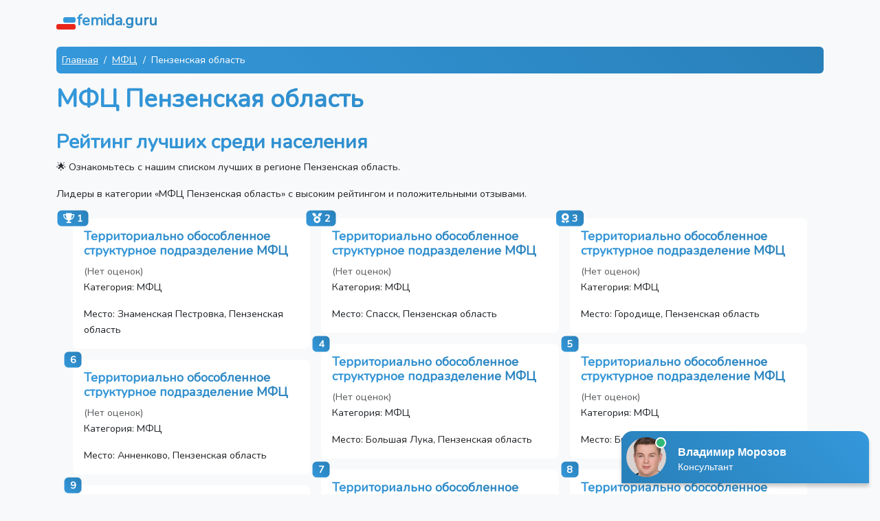

--- FILE ---
content_type: text/html; charset=UTF-8
request_url: https://femida.guru/mfc/penzenskaya-oblast/areas
body_size: 23844
content:
<!DOCTYPE html>
<html lang="ru" class="h-100">
<head>
    <meta charset="UTF-8">
    <meta name="viewport" content="width=device-width, initial-scale=1.0">
    <meta name="csrf-token" content="nCXEgKw6FOs50nqQ4hvaZlOYIODSlNmJaHtEMrlP">
                                        <title>🔍 МФЦ в Пензенской области: список лучших, адреса и реальные отзывы</title>
                                                <meta name="description" content="Полный список МФЦ Пензенская область с официальными сайтами, точными адресами и подтвержденными отзывами. Надежные рейтинги гарантируют вам осознанный выбор. ✨">
                            <meta name="google-site-verification" content="1WH2YaTnOpS1w6xdei5CpXdw0ug7DbmA1OijMOeKCoI">
    <meta name="yandex-verification" content="1332ae362e2f6bb7">
            <link rel="canonical" href="https://femida.guru/mfc/penzenskaya-oblast/areas">
        <link rel="shortcut icon" href="/images/favicons/favicon.ico">

    <link rel="apple-touch-icon" sizes="180x180" href="/images/favicons/apple-touch-icon.png">

    <link rel="icon" type="image/png" sizes="32x32" href="/images/favicons/favicon-32x32.png">
    <link rel="icon" type="image/png" sizes="16x16" href="/images/favicons/favicon-16x16.png">

    <link rel="manifest" href="/images/favicons/site.webmanifest">
    <link rel="mask-icon" href="/images/favicons/safari-pinned-tab.svg" color="#5bbad5">
    <meta name="msapplication-TileColor" content="#2b5797">
    <meta name="msapplication-TileImage" content="/images/favicons/mstile-144x144.png">
    <meta name="msapplication-config" content="/images/favicons/browserconfig.xml">
    <meta name="theme-color" content="#ffffff">

    <link rel="preload" as="style" href="https://femida.guru/build/assets/app-e6466152.css" /><link rel="stylesheet" href="https://femida.guru/build/assets/app-e6466152.css" data-navigate-track="reload" />    <!-- Livewire Styles --><style >[wire\:loading][wire\:loading], [wire\:loading\.delay][wire\:loading\.delay], [wire\:loading\.inline-block][wire\:loading\.inline-block], [wire\:loading\.inline][wire\:loading\.inline], [wire\:loading\.block][wire\:loading\.block], [wire\:loading\.flex][wire\:loading\.flex], [wire\:loading\.table][wire\:loading\.table], [wire\:loading\.grid][wire\:loading\.grid], [wire\:loading\.inline-flex][wire\:loading\.inline-flex] {display: none;}[wire\:loading\.delay\.none][wire\:loading\.delay\.none], [wire\:loading\.delay\.shortest][wire\:loading\.delay\.shortest], [wire\:loading\.delay\.shorter][wire\:loading\.delay\.shorter], [wire\:loading\.delay\.short][wire\:loading\.delay\.short], [wire\:loading\.delay\.default][wire\:loading\.delay\.default], [wire\:loading\.delay\.long][wire\:loading\.delay\.long], [wire\:loading\.delay\.longer][wire\:loading\.delay\.longer], [wire\:loading\.delay\.longest][wire\:loading\.delay\.longest] {display: none;}[wire\:offline][wire\:offline] {display: none;}[wire\:dirty]:not(textarea):not(input):not(select) {display: none;}:root {--livewire-progress-bar-color: #2299dd;}[x-cloak] {display: none !important;}</style>
</head>
<body class="d-flex flex-column h-100 bg-light">

<nav class="navbar">
    <div class="container">
        <a href="https://femida.guru" class="navbar-brand d-flex align-items-center">
            <img src="/images/logo.svg" width="30" height="30" alt="">
            <span class="fs-4 headline">femida.guru</span>
        </a>
    </div>
</nav>

<div class="container mt-2">
    
            <script type="application/ld+json">
    {"@context":"https://schema.org","@type":"BreadcrumbList","itemListElement":[{"@type":"ListItem","position":1,"item":{"@id":"https://femida.guru","name":"Главная"}},{"@type":"ListItem","position":2,"item":{"@id":"https://femida.guru/mfc/regions","name":"МФЦ"}},{"@type":"ListItem","position":3,"item":{"@id":"https://femida.guru/mfc/penzenskaya-oblast/areas","name":"Пензенская область"}}]}
</script>
        <nav aria-label="breadcrumb">
    <ol class="breadcrumb bg-custom p-2 rounded mx-auto">
                    <li class="breadcrumb-item text-white">
                                    <a href="https://femida.guru" class="link-light">
                        Главная
                    </a>
                            </li>
                    <li class="breadcrumb-item text-white">
                                    <a href="https://femida.guru/mfc/regions" class="link-light">
                        МФЦ
                    </a>
                            </li>
                    <li class="breadcrumb-item text-white">
                                    Пензенская область
                            </li>
            </ol>
</nav>
    
    <h1 class="mb-4">МФЦ Пензенская область</h1>
    <div class="mb-4">
        <h2>Рейтинг лучших среди населения</h2>
        <p>🌟 Ознакомьтесь с нашим списком лучших в регионе Пензенская область.</p>
        <p>Лидеры в категории «МФЦ Пензенская область» с высоким рейтингом и положительными
            отзывами.</p>
        <div class="m-4">
    <div class="row g-3" data-masonry='{"percentPosition": true }'>
                    <div class="col-md-4">
                <div class="card position-relative border-0 rounded-3">
                    <div
                        class="position-absolute top-0 start-0 translate-middle px-2 bg-custom rounded text-white fw-bold">
                                                    <i class="fas fa-trophy"></i> 1
                                            </div>

                    <div class="card-body">
                        <h5 class="card-title">
                            <a href="https://femida.guru/mfc/territorialno-obosoblennoe-strukturnoe-podrazdelenie-mfc-zname-6c04b5">
                                Территориально обособленное структурное подразделение МФЦ
                            </a>
                        </h5>
                        <div class="rating">
                                                            <span class="text-muted">(Нет оценок)</span>
                                                    </div>

                        <p class="card-text">Категория: МФЦ</p>
                        <p class="card-text">Место: Знаменская Пестровка, Пензенская область</p>
                    </div>
                </div>
            </div>
                    <div class="col-md-4">
                <div class="card position-relative border-0 rounded-3">
                    <div
                        class="position-absolute top-0 start-0 translate-middle px-2 bg-custom rounded text-white fw-bold">
                                                    <i class="fas fa-medal"></i> 2
                                            </div>

                    <div class="card-body">
                        <h5 class="card-title">
                            <a href="https://femida.guru/mfc/territorialno-obosoblennoe-strukturnoe-podrazdelenie-mfc-spassk-c49672">
                                Территориально обособленное структурное подразделение МФЦ
                            </a>
                        </h5>
                        <div class="rating">
                                                            <span class="text-muted">(Нет оценок)</span>
                                                    </div>

                        <p class="card-text">Категория: МФЦ</p>
                        <p class="card-text">Место: Спасск, Пензенская область</p>
                    </div>
                </div>
            </div>
                    <div class="col-md-4">
                <div class="card position-relative border-0 rounded-3">
                    <div
                        class="position-absolute top-0 start-0 translate-middle px-2 bg-custom rounded text-white fw-bold">
                                                    <i class="fas fa-award"></i> 3
                                            </div>

                    <div class="card-body">
                        <h5 class="card-title">
                            <a href="https://femida.guru/mfc/territorialno-obosoblennoe-strukturnoe-podrazdelenie-mfc-gorod-c24fb1">
                                Территориально обособленное структурное подразделение МФЦ
                            </a>
                        </h5>
                        <div class="rating">
                                                            <span class="text-muted">(Нет оценок)</span>
                                                    </div>

                        <p class="card-text">Категория: МФЦ</p>
                        <p class="card-text">Место: Городище, Пензенская область</p>
                    </div>
                </div>
            </div>
                    <div class="col-md-4">
                <div class="card position-relative border-0 rounded-3">
                    <div
                        class="position-absolute top-0 start-0 translate-middle px-2 bg-custom rounded text-white fw-bold">
                                                    4
                                            </div>

                    <div class="card-body">
                        <h5 class="card-title">
                            <a href="https://femida.guru/mfc/territorialno-obosoblennoe-strukturnoe-podrazdelenie-mfc-bolsh-6f4159">
                                Территориально обособленное структурное подразделение МФЦ
                            </a>
                        </h5>
                        <div class="rating">
                                                            <span class="text-muted">(Нет оценок)</span>
                                                    </div>

                        <p class="card-text">Категория: МФЦ</p>
                        <p class="card-text">Место: Большая Лука, Пензенская область</p>
                    </div>
                </div>
            </div>
                    <div class="col-md-4">
                <div class="card position-relative border-0 rounded-3">
                    <div
                        class="position-absolute top-0 start-0 translate-middle px-2 bg-custom rounded text-white fw-bold">
                                                    5
                                            </div>

                    <div class="card-body">
                        <h5 class="card-title">
                            <a href="https://femida.guru/mfc/territorialno-obosoblennoe-strukturnoe-podrazdelenie-mfc-bikmu-600c74">
                                Территориально обособленное структурное подразделение МФЦ
                            </a>
                        </h5>
                        <div class="rating">
                                                            <span class="text-muted">(Нет оценок)</span>
                                                    </div>

                        <p class="card-text">Категория: МФЦ</p>
                        <p class="card-text">Место: Бикмурзино, Пензенская область</p>
                    </div>
                </div>
            </div>
                    <div class="col-md-4">
                <div class="card position-relative border-0 rounded-3">
                    <div
                        class="position-absolute top-0 start-0 translate-middle px-2 bg-custom rounded text-white fw-bold">
                                                    6
                                            </div>

                    <div class="card-body">
                        <h5 class="card-title">
                            <a href="https://femida.guru/mfc/territorialno-obosoblennoe-strukturnoe-podrazdelenie-mfc-annenkovo-ce3e44">
                                Территориально обособленное структурное подразделение МФЦ
                            </a>
                        </h5>
                        <div class="rating">
                                                            <span class="text-muted">(Нет оценок)</span>
                                                    </div>

                        <p class="card-text">Категория: МФЦ</p>
                        <p class="card-text">Место: Анненково, Пензенская область</p>
                    </div>
                </div>
            </div>
                    <div class="col-md-4">
                <div class="card position-relative border-0 rounded-3">
                    <div
                        class="position-absolute top-0 start-0 translate-middle px-2 bg-custom rounded text-white fw-bold">
                                                    7
                                            </div>

                    <div class="card-body">
                        <h5 class="card-title">
                            <a href="https://femida.guru/mfc/territorialno-obosoblennoe-strukturnoe-podrazdelenie-mfc-lermo-ba7fd7">
                                Территориально обособленное структурное подразделение МФЦ
                            </a>
                        </h5>
                        <div class="rating">
                                                            <span class="text-muted">(Нет оценок)</span>
                                                    </div>

                        <p class="card-text">Категория: МФЦ</p>
                        <p class="card-text">Место: Лермонтово, Пензенская область</p>
                    </div>
                </div>
            </div>
                    <div class="col-md-4">
                <div class="card position-relative border-0 rounded-3">
                    <div
                        class="position-absolute top-0 start-0 translate-middle px-2 bg-custom rounded text-white fw-bold">
                                                    8
                                            </div>

                    <div class="card-body">
                        <h5 class="card-title">
                            <a href="https://femida.guru/mfc/territorialno-obosoblennoe-strukturnoe-podrazdelenie-mfc-plesh-700987">
                                Территориально обособленное структурное подразделение МФЦ
                            </a>
                        </h5>
                        <div class="rating">
                                                            <span class="text-muted">(Нет оценок)</span>
                                                    </div>

                        <p class="card-text">Категория: МФЦ</p>
                        <p class="card-text">Место: Плещеевка, Пензенская область</p>
                    </div>
                </div>
            </div>
                    <div class="col-md-4">
                <div class="card position-relative border-0 rounded-3">
                    <div
                        class="position-absolute top-0 start-0 translate-middle px-2 bg-custom rounded text-white fw-bold">
                                                    9
                                            </div>

                    <div class="card-body">
                        <h5 class="card-title">
                            <a href="https://femida.guru/mfc/territorialno-obosoblennoe-strukturnoe-podrazdelenie-mfc-stary-9fc795">
                                Территориально обособленное структурное подразделение МФЦ
                            </a>
                        </h5>
                        <div class="rating">
                                                            <span class="text-muted">(Нет оценок)</span>
                                                    </div>

                        <p class="card-text">Категория: МФЦ</p>
                        <p class="card-text">Место: Старые Турдаки, Пензенская область</p>
                    </div>
                </div>
            </div>
            </div>
</div>
    </div>
    <div class="row">
        <div class="col-md-8">
            <div class="mb-4">
                <h2>МФЦ в вашей местности</h2>
                <p>МФЦ ближе и доступнее с нашим каталогом. Обеспечьте себе
                    качественные услуги, полагаясь на реальные отзывы и рейтинги.</p>
                <p>Используйте поиск ниже, чтобы найти свою местность в пределах региона:</p>
                <div wire:snapshot="{&quot;data&quot;:{&quot;searchTerm&quot;:&quot;&quot;,&quot;allItems&quot;:[[[{&quot;id&quot;:10123,&quot;name&quot;:&quot;\u0410\u043b\u0435\u0435\u0432\u043e&quot;,&quot;route&quot;:&quot;https:\/\/femida.guru\/mfc\/penzenskaya-oblast\/selo-aleevo\/institutions&quot;},{&quot;s&quot;:&quot;arr&quot;}],[{&quot;id&quot;:6201,&quot;name&quot;:&quot;\u0410\u043b\u0444\u0435\u0440\u044c\u0435\u0432\u043a\u0430&quot;,&quot;route&quot;:&quot;https:\/\/femida.guru\/mfc\/penzenskaya-oblast\/selo-alferevka\/institutions&quot;},{&quot;s&quot;:&quot;arr&quot;}],[{&quot;id&quot;:6268,&quot;name&quot;:&quot;\u0410\u043d\u043d\u0435\u043d\u043a\u043e\u0432\u043e&quot;,&quot;route&quot;:&quot;https:\/\/femida.guru\/mfc\/penzenskaya-oblast\/selo-annenkovo-2\/institutions&quot;},{&quot;s&quot;:&quot;arr&quot;}],[{&quot;id&quot;:6278,&quot;name&quot;:&quot;\u0410\u043d\u0443\u0447\u0438\u043d\u043e&quot;,&quot;route&quot;:&quot;https:\/\/femida.guru\/mfc\/penzenskaya-oblast\/selo-anuchino-2\/institutions&quot;},{&quot;s&quot;:&quot;arr&quot;}],[{&quot;id&quot;:1236,&quot;name&quot;:&quot;\u0410\u0440\u043c\u0438\u0435\u0432\u043e&quot;,&quot;route&quot;:&quot;https:\/\/femida.guru\/mfc\/penzenskaya-oblast\/selo-armievo\/institutions&quot;},{&quot;s&quot;:&quot;arr&quot;}],[{&quot;id&quot;:6290,&quot;name&quot;:&quot;\u0410\u0440\u0445\u0430\u043d\u0433\u0435\u043b\u044c\u0441\u043a\u043e\u0435&quot;,&quot;route&quot;:&quot;https:\/\/femida.guru\/mfc\/penzenskaya-oblast\/selo-arhangelskoe-5\/institutions&quot;},{&quot;s&quot;:&quot;arr&quot;}],[{&quot;id&quot;:27070,&quot;name&quot;:&quot;\u0410\u0442\u043c\u0438\u0441&quot;,&quot;route&quot;:&quot;https:\/\/femida.guru\/mfc\/penzenskaya-oblast\/selo-atmis\/institutions&quot;},{&quot;s&quot;:&quot;arr&quot;}],[{&quot;id&quot;:6226,&quot;name&quot;:&quot;\u0410\u0445\u043c\u0430\u0442\u043e\u0432\u043a\u0430&quot;,&quot;route&quot;:&quot;https:\/\/femida.guru\/mfc\/penzenskaya-oblast\/selo-ahmatovka\/institutions&quot;},{&quot;s&quot;:&quot;arr&quot;}],[{&quot;id&quot;:1230,&quot;name&quot;:&quot;\u0411\u0430\u0437\u0430\u0440\u043d\u0430\u044f \u041a\u0435\u043d\u044c\u0448\u0430&quot;,&quot;route&quot;:&quot;https:\/\/femida.guru\/mfc\/penzenskaya-oblast\/selo-bazarnaya-kensha\/institutions&quot;},{&quot;s&quot;:&quot;arr&quot;}],[{&quot;id&quot;:27061,&quot;name&quot;:&quot;\u0411\u0430\u043b\u043a\u0430\u0448\u0438\u043d\u043e&quot;,&quot;route&quot;:&quot;https:\/\/femida.guru\/mfc\/penzenskaya-oblast\/selo-balkashino\/institutions&quot;},{&quot;s&quot;:&quot;arr&quot;}],[{&quot;id&quot;:6277,&quot;name&quot;:&quot;\u0411\u0430\u0442\u0440\u0430\u043a&quot;,&quot;route&quot;:&quot;https:\/\/femida.guru\/mfc\/penzenskaya-oblast\/selo-batrak\/institutions&quot;},{&quot;s&quot;:&quot;arr&quot;}],[{&quot;id&quot;:2521,&quot;name&quot;:&quot;\u0411\u0430\u0448\u043c\u0430\u043a\u043e\u0432\u043e&quot;,&quot;route&quot;:&quot;https:\/\/femida.guru\/mfc\/penzenskaya-oblast\/poselok-bashmakovo\/institutions&quot;},{&quot;s&quot;:&quot;arr&quot;}],[{&quot;id&quot;:2522,&quot;name&quot;:&quot;\u0411\u0435\u043a\u043e\u0432\u043e&quot;,&quot;route&quot;:&quot;https:\/\/femida.guru\/mfc\/penzenskaya-oblast\/poselok-bekovo\/institutions&quot;},{&quot;s&quot;:&quot;arr&quot;}],[{&quot;id&quot;:2523,&quot;name&quot;:&quot;\u0411\u0435\u043b\u0438\u043d\u0441\u043a\u0438\u0439&quot;,&quot;route&quot;:&quot;https:\/\/femida.guru\/mfc\/penzenskaya-oblast\/belinskij\/institutions&quot;},{&quot;s&quot;:&quot;arr&quot;}],[{&quot;id&quot;:28281,&quot;name&quot;:&quot;\u0411\u0435\u043b\u044b\u043d\u044c&quot;,&quot;route&quot;:&quot;https:\/\/femida.guru\/mfc\/penzenskaya-oblast\/selo-belyn\/institutions&quot;},{&quot;s&quot;:&quot;arr&quot;}],[{&quot;id&quot;:6271,&quot;name&quot;:&quot;\u0411\u0435\u0440\u0435\u0437\u043e\u0432\u043a\u0430&quot;,&quot;route&quot;:&quot;https:\/\/femida.guru\/mfc\/penzenskaya-oblast\/selo-berezovka-6\/institutions&quot;},{&quot;s&quot;:&quot;arr&quot;}],[{&quot;id&quot;:1257,&quot;name&quot;:&quot;\u0411\u0435\u0441\u0441\u043e\u043d\u043e\u0432\u043a\u0430&quot;,&quot;route&quot;:&quot;https:\/\/femida.guru\/mfc\/penzenskaya-oblast\/selo-bessonovka\/institutions&quot;},{&quot;s&quot;:&quot;arr&quot;}],[{&quot;id&quot;:10124,&quot;name&quot;:&quot;\u0411\u0438\u0433\u0435\u0435\u0432\u043e&quot;,&quot;route&quot;:&quot;https:\/\/femida.guru\/mfc\/penzenskaya-oblast\/selo-bigeevo\/institutions&quot;},{&quot;s&quot;:&quot;arr&quot;}],[{&quot;id&quot;:6238,&quot;name&quot;:&quot;\u0411\u0438\u043a\u043c\u0443\u0440\u0437\u0438\u043d\u043e&quot;,&quot;route&quot;:&quot;https:\/\/femida.guru\/mfc\/penzenskaya-oblast\/selo-bikmurzino\/institutions&quot;},{&quot;s&quot;:&quot;arr&quot;}],[{&quot;id&quot;:6250,&quot;name&quot;:&quot;\u0411\u043e\u0433\u043e\u0440\u043e\u0434\u0441\u043a\u043e\u0435&quot;,&quot;route&quot;:&quot;https:\/\/femida.guru\/mfc\/penzenskaya-oblast\/selo-bogorodskoe-4\/institutions&quot;},{&quot;s&quot;:&quot;arr&quot;}],[{&quot;id&quot;:4046,&quot;name&quot;:&quot;\u0411\u043e\u0433\u043e\u0441\u043b\u043e\u0432\u043a\u0430&quot;,&quot;route&quot;:&quot;https:\/\/femida.guru\/mfc\/penzenskaya-oblast\/selo-bogoslovka\/institutions&quot;},{&quot;s&quot;:&quot;arr&quot;}],[{&quot;id&quot;:6257,&quot;name&quot;:&quot;\u0411\u043e\u043b\u043e\u0442\u043d\u0438\u043a\u043e\u0432\u043e&quot;,&quot;route&quot;:&quot;https:\/\/femida.guru\/mfc\/penzenskaya-oblast\/selo-bolotnikovo\/institutions&quot;},{&quot;s&quot;:&quot;arr&quot;}],[{&quot;id&quot;:25093,&quot;name&quot;:&quot;\u0411\u043e\u043b\u044c\u0448\u0430\u044f \u0415\u043b\u0430\u043d\u044c&quot;,&quot;route&quot;:&quot;https:\/\/femida.guru\/mfc\/penzenskaya-oblast\/selo-bolshaya-elan-2\/institutions&quot;},{&quot;s&quot;:&quot;arr&quot;}],[{&quot;id&quot;:6284,&quot;name&quot;:&quot;\u0411\u043e\u043b\u044c\u0448\u0430\u044f \u0418\u0436\u043c\u043e\u0440\u0430&quot;,&quot;route&quot;:&quot;https:\/\/femida.guru\/mfc\/penzenskaya-oblast\/selo-bolshaya-izhmora\/institutions&quot;},{&quot;s&quot;:&quot;arr&quot;}],[{&quot;id&quot;:6240,&quot;name&quot;:&quot;\u0411\u043e\u043b\u044c\u0448\u0430\u044f \u041a\u0430\u0432\u0435\u043d\u0434\u0440\u0430&quot;,&quot;route&quot;:&quot;https:\/\/femida.guru\/mfc\/penzenskaya-oblast\/selo-bolshaya-kavendra\/institutions&quot;},{&quot;s&quot;:&quot;arr&quot;}],[{&quot;id&quot;:6206,&quot;name&quot;:&quot;\u0411\u043e\u043b\u044c\u0448\u0430\u044f \u041b\u0443\u043a\u0430&quot;,&quot;route&quot;:&quot;https:\/\/femida.guru\/mfc\/penzenskaya-oblast\/selo-bolshaya-luka\/institutions&quot;},{&quot;s&quot;:&quot;arr&quot;}],[{&quot;id&quot;:6231,&quot;name&quot;:&quot;\u0411\u043e\u043b\u044c\u0448\u0438\u0435 \u0425\u0443\u0442\u043e\u0440\u0430&quot;,&quot;route&quot;:&quot;https:\/\/femida.guru\/mfc\/penzenskaya-oblast\/selo-bolshie-hutora\/institutions&quot;},{&quot;s&quot;:&quot;arr&quot;}],[{&quot;id&quot;:6256,&quot;name&quot;:&quot;\u0411\u043e\u043b\u044c\u0448\u043e\u0439 \u0412\u044c\u044f\u0441&quot;,&quot;route&quot;:&quot;https:\/\/femida.guru\/mfc\/penzenskaya-oblast\/selo-bolshoj-vyas\/institutions&quot;},{&quot;s&quot;:&quot;arr&quot;}],[{&quot;id&quot;:19878,&quot;name&quot;:&quot;\u0411\u043e\u043b\u044c\u0448\u043e\u0439 \u041a\u043e\u043b\u043e\u044f\u0440&quot;,&quot;route&quot;:&quot;https:\/\/femida.guru\/mfc\/penzenskaya-oblast\/selo-bolshoj-koloyar\/institutions&quot;},{&quot;s&quot;:&quot;arr&quot;}],[{&quot;id&quot;:19894,&quot;name&quot;:&quot;\u0411\u043e\u043b\u044c\u0448\u043e\u0439 \u0422\u0440\u0443\u0435\u0432&quot;,&quot;route&quot;:&quot;https:\/\/femida.guru\/mfc\/penzenskaya-oblast\/selo-bolshoj-truev\/institutions&quot;},{&quot;s&quot;:&quot;arr&quot;}],[{&quot;id&quot;:12562,&quot;name&quot;:&quot;\u0411\u043e\u043b\u044c\u0448\u043e\u0439 \u0423\u043c\u044b\u0441&quot;,&quot;route&quot;:&quot;https:\/\/femida.guru\/mfc\/penzenskaya-oblast\/selo-bolshoj-umys\/institutions&quot;},{&quot;s&quot;:&quot;arr&quot;}],[{&quot;id&quot;:6281,&quot;name&quot;:&quot;\u0411\u0443\u043b\u044b\u0447\u0435\u0432\u043e&quot;,&quot;route&quot;:&quot;https:\/\/femida.guru\/mfc\/penzenskaya-oblast\/selo-bulychevo\/institutions&quot;},{&quot;s&quot;:&quot;arr&quot;}],[{&quot;id&quot;:2524,&quot;name&quot;:&quot;\u0412\u0430\u0434\u0438\u043d\u0441\u043a&quot;,&quot;route&quot;:&quot;https:\/\/femida.guru\/mfc\/penzenskaya-oblast\/selo-vadinsk\/institutions&quot;},{&quot;s&quot;:&quot;arr&quot;}],[{&quot;id&quot;:1256,&quot;name&quot;:&quot;\u0412\u0430\u0437\u0435\u0440\u043a\u0438&quot;,&quot;route&quot;:&quot;https:\/\/femida.guru\/mfc\/penzenskaya-oblast\/selo-vazerki\/institutions&quot;},{&quot;s&quot;:&quot;arr&quot;}],[{&quot;id&quot;:6202,&quot;name&quot;:&quot;\u0412\u0430\u0440\u044b\u043f\u0430\u0435\u0432\u043e&quot;,&quot;route&quot;:&quot;https:\/\/femida.guru\/mfc\/penzenskaya-oblast\/selo-varypaevo\/institutions&quot;},{&quot;s&quot;:&quot;arr&quot;}],[{&quot;id&quot;:6218,&quot;name&quot;:&quot;\u0412\u0430\u0447\u0435\u043b\u0430\u0439&quot;,&quot;route&quot;:&quot;https:\/\/femida.guru\/mfc\/penzenskaya-oblast\/selo-vachelaj\/institutions&quot;},{&quot;s&quot;:&quot;arr&quot;}],[{&quot;id&quot;:6212,&quot;name&quot;:&quot;\u0412\u0435\u0434\u0435\u043d\u044f\u043f\u0438\u043d\u043e&quot;,&quot;route&quot;:&quot;https:\/\/femida.guru\/mfc\/penzenskaya-oblast\/selo-vedenyapino\/institutions&quot;},{&quot;s&quot;:&quot;arr&quot;}],[{&quot;id&quot;:19890,&quot;name&quot;:&quot;\u0412\u0435\u0440\u0435\u0448\u0438\u043c&quot;,&quot;route&quot;:&quot;https:\/\/femida.guru\/mfc\/penzenskaya-oblast\/selo-vereshim\/institutions&quot;},{&quot;s&quot;:&quot;arr&quot;}],[{&quot;id&quot;:6294,&quot;name&quot;:&quot;\u0412\u0435\u0440\u0442\u0443\u043d\u043e\u0432\u043a\u0430&quot;,&quot;route&quot;:&quot;https:\/\/femida.guru\/mfc\/penzenskaya-oblast\/selo-vertunovka\/institutions&quot;},{&quot;s&quot;:&quot;arr&quot;}],[{&quot;id&quot;:23037,&quot;name&quot;:&quot;\u0412\u0435\u0440\u0445\u043d\u0438\u0439 \u041b\u043e\u043c\u043e\u0432&quot;,&quot;route&quot;:&quot;https:\/\/femida.guru\/mfc\/penzenskaya-oblast\/selo-verhnij-lomov\/institutions&quot;},{&quot;s&quot;:&quot;arr&quot;}],[{&quot;id&quot;:6288,&quot;name&quot;:&quot;\u0412\u0435\u0440\u0445\u043d\u044f\u044f \u0415\u043b\u044e\u0437\u0430\u043d\u044c&quot;,&quot;route&quot;:&quot;https:\/\/femida.guru\/mfc\/penzenskaya-oblast\/selo-verhnyaya-eluzan\/institutions&quot;},{&quot;s&quot;:&quot;arr&quot;}],[{&quot;id&quot;:23036,&quot;name&quot;:&quot;\u0412\u0435\u0440\u0445\u043e\u0437\u0438\u043c&quot;,&quot;route&quot;:&quot;https:\/\/femida.guru\/mfc\/penzenskaya-oblast\/poselok-verhozim\/institutions&quot;},{&quot;s&quot;:&quot;arr&quot;}],[{&quot;id&quot;:6239,&quot;name&quot;:&quot;\u0412\u0438\u043b\u044f\u0439\u043a\u0438&quot;,&quot;route&quot;:&quot;https:\/\/femida.guru\/mfc\/penzenskaya-oblast\/selo-vilyajki\/institutions&quot;},{&quot;s&quot;:&quot;arr&quot;}],[{&quot;id&quot;:6233,&quot;name&quot;:&quot;\u0412\u0438\u0440\u0433\u0430&quot;,&quot;route&quot;:&quot;https:\/\/femida.guru\/mfc\/penzenskaya-oblast\/selo-virga\/institutions&quot;},{&quot;s&quot;:&quot;arr&quot;}],[{&quot;id&quot;:19860,&quot;name&quot;:&quot;\u0412\u0438\u0448\u043d\u0435\u0432\u043e\u0435&quot;,&quot;route&quot;:&quot;https:\/\/femida.guru\/mfc\/penzenskaya-oblast\/selo-vishnevoe-3\/institutions&quot;},{&quot;s&quot;:&quot;arr&quot;}],[{&quot;id&quot;:25083,&quot;name&quot;:&quot;\u0412\u043b\u0430\u0434\u044b\u043a\u0438\u043d\u043e&quot;,&quot;route&quot;:&quot;https:\/\/femida.guru\/mfc\/penzenskaya-oblast\/selo-vladykino-2\/institutions&quot;},{&quot;s&quot;:&quot;arr&quot;}],[{&quot;id&quot;:6211,&quot;name&quot;:&quot;\u0412\u043e\u043b\u0447\u0438\u0439 \u0412\u0440\u0430\u0433&quot;,&quot;route&quot;:&quot;https:\/\/femida.guru\/mfc\/penzenskaya-oblast\/selo-volchij-vrag\/institutions&quot;},{&quot;s&quot;:&quot;arr&quot;}],[{&quot;id&quot;:4396,&quot;name&quot;:&quot;\u0412\u043e\u043b\u0447\u043a\u043e\u0432\u043e&quot;,&quot;route&quot;:&quot;https:\/\/femida.guru\/mfc\/penzenskaya-oblast\/selo-volchkovo\/institutions&quot;},{&quot;s&quot;:&quot;arr&quot;}],[{&quot;id&quot;:6295,&quot;name&quot;:&quot;\u0412\u043e\u043b\u044b\u043d\u0449\u0438\u043d\u043e&quot;,&quot;route&quot;:&quot;https:\/\/femida.guru\/mfc\/penzenskaya-oblast\/selo-volynshchino\/institutions&quot;},{&quot;s&quot;:&quot;arr&quot;}],[{&quot;id&quot;:10147,&quot;name&quot;:&quot;\u0412\u043e\u0441\u043a\u0440\u0435\u0441\u0435\u043d\u043e\u0432\u043a\u0430&quot;,&quot;route&quot;:&quot;https:\/\/femida.guru\/mfc\/penzenskaya-oblast\/selo-voskresenovka\/institutions&quot;},{&quot;s&quot;:&quot;arr&quot;}],[{&quot;id&quot;:6297,&quot;name&quot;:&quot;\u0412\u044b\u0441\u043e\u043a\u043e\u0435&quot;,&quot;route&quot;:&quot;https:\/\/femida.guru\/mfc\/penzenskaya-oblast\/selo-vysokoe\/institutions&quot;},{&quot;s&quot;:&quot;arr&quot;}],[{&quot;id&quot;:6241,&quot;name&quot;:&quot;\u0412\u044c\u044e\u043d\u043a\u0438&quot;,&quot;route&quot;:&quot;https:\/\/femida.guru\/mfc\/penzenskaya-oblast\/selo-vunki\/institutions&quot;},{&quot;s&quot;:&quot;arr&quot;}],[{&quot;id&quot;:6228,&quot;name&quot;:&quot;\u0413\u043e\u043b\u0438\u0446\u044b\u043d\u043e&quot;,&quot;route&quot;:&quot;https:\/\/femida.guru\/mfc\/penzenskaya-oblast\/selo-golicyno\/institutions&quot;},{&quot;s&quot;:&quot;arr&quot;}],[{&quot;id&quot;:10137,&quot;name&quot;:&quot;\u0413\u043e\u043b\u043e\u0432\u0438\u043d\u0449\u0438\u043d\u043e&quot;,&quot;route&quot;:&quot;https:\/\/femida.guru\/mfc\/penzenskaya-oblast\/selo-golovinshchino\/institutions&quot;},{&quot;s&quot;:&quot;arr&quot;}],[{&quot;id&quot;:2978,&quot;name&quot;:&quot;\u0413\u043e\u0440\u043e\u0434\u0438\u0449\u0435&quot;,&quot;route&quot;:&quot;https:\/\/femida.guru\/mfc\/penzenskaya-oblast\/gorodishche\/institutions&quot;},{&quot;s&quot;:&quot;arr&quot;}],[{&quot;id&quot;:1255,&quot;name&quot;:&quot;\u0413\u0440\u0430\u0431\u043e\u0432\u043e&quot;,&quot;route&quot;:&quot;https:\/\/femida.guru\/mfc\/penzenskaya-oblast\/selo-grabovo\/institutions&quot;},{&quot;s&quot;:&quot;arr&quot;}],[{&quot;id&quot;:6270,&quot;name&quot;:&quot;\u0414\u0430\u043d\u0438\u043b\u043e\u0432\u043a\u0430&quot;,&quot;route&quot;:&quot;https:\/\/femida.guru\/mfc\/penzenskaya-oblast\/selo-danilovka\/institutions&quot;},{&quot;s&quot;:&quot;arr&quot;}],[{&quot;id&quot;:6242,&quot;name&quot;:&quot;\u0414\u0435\u043c\u0438\u043d\u043e&quot;,&quot;route&quot;:&quot;https:\/\/femida.guru\/mfc\/penzenskaya-oblast\/selo-demino\/institutions&quot;},{&quot;s&quot;:&quot;arr&quot;}],[{&quot;id&quot;:1233,&quot;name&quot;:&quot;\u0414\u043e\u043b\u0433\u043e\u0440\u0443\u043a\u043e\u0432\u043e&quot;,&quot;route&quot;:&quot;https:\/\/femida.guru\/mfc\/penzenskaya-oblast\/selo-dolgorukovo-2\/institutions&quot;},{&quot;s&quot;:&quot;arr&quot;}],[{&quot;id&quot;:1239,&quot;name&quot;:&quot;\u0414\u0440\u0443\u0436\u0430\u0435\u0432\u043a\u0430&quot;,&quot;route&quot;:&quot;https:\/\/femida.guru\/mfc\/penzenskaya-oblast\/selo-druzhaevka\/institutions&quot;},{&quot;s&quot;:&quot;arr&quot;}],[{&quot;id&quot;:6214,&quot;name&quot;:&quot;\u0414\u0443\u0431\u0440\u043e\u0432\u043a\u0438&quot;,&quot;route&quot;:&quot;https:\/\/femida.guru\/mfc\/penzenskaya-oblast\/selo-dubrovki\/institutions&quot;},{&quot;s&quot;:&quot;arr&quot;}],[{&quot;id&quot;:6261,&quot;name&quot;:&quot;\u0414\u0443\u0431\u0440\u043e\u0432\u0441\u043a\u043e\u0435&quot;,&quot;route&quot;:&quot;https:\/\/femida.guru\/mfc\/penzenskaya-oblast\/selo-dubrovskoe\/institutions&quot;},{&quot;s&quot;:&quot;arr&quot;}],[{&quot;id&quot;:6269,&quot;name&quot;:&quot;\u0415\u0432\u043b\u0430\u0448\u0435\u0432\u043e&quot;,&quot;route&quot;:&quot;https:\/\/femida.guru\/mfc\/penzenskaya-oblast\/poselok-evlashevo\/institutions&quot;},{&quot;s&quot;:&quot;arr&quot;}],[{&quot;id&quot;:6247,&quot;name&quot;:&quot;\u0415\u043b\u0438\u0437\u0430\u0432\u0435\u0442\u0438\u043d\u043e&quot;,&quot;route&quot;:&quot;https:\/\/femida.guru\/mfc\/penzenskaya-oblast\/selo-elizavetino\/institutions&quot;},{&quot;s&quot;:&quot;arr&quot;}],[{&quot;id&quot;:6200,&quot;name&quot;:&quot;\u0415\u0440\u043c\u043e\u043b\u043e\u0432\u043a\u0430&quot;,&quot;route&quot;:&quot;https:\/\/femida.guru\/mfc\/penzenskaya-oblast\/selo-ermolovka\/institutions&quot;},{&quot;s&quot;:&quot;arr&quot;}],[{&quot;id&quot;:6248,&quot;name&quot;:&quot;\u0417\u0430\u0440\u0435\u0447\u043d\u0430\u044f&quot;,&quot;route&quot;:&quot;https:\/\/femida.guru\/mfc\/penzenskaya-oblast\/derevnya-zarechnaya\/institutions&quot;},{&quot;s&quot;:&quot;arr&quot;}],[{&quot;id&quot;:2520,&quot;name&quot;:&quot;\u0417\u0430\u0440\u0435\u0447\u043d\u044b\u0439&quot;,&quot;route&quot;:&quot;https:\/\/femida.guru\/mfc\/penzenskaya-oblast\/zarechnyj\/institutions&quot;},{&quot;s&quot;:&quot;arr&quot;}],[{&quot;id&quot;:3512,&quot;name&quot;:&quot;\u0417\u0430\u0441\u0435\u0447\u043d\u043e\u0435&quot;,&quot;route&quot;:&quot;https:\/\/femida.guru\/mfc\/penzenskaya-oblast\/selo-zasechnoe\/institutions&quot;},{&quot;s&quot;:&quot;arr&quot;}],[{&quot;id&quot;:6258,&quot;name&quot;:&quot;\u0417\u0430\u0441\u0443\u0440\u0441\u043a\u043e\u0435&quot;,&quot;route&quot;:&quot;https:\/\/femida.guru\/mfc\/penzenskaya-oblast\/selo-zasurskoe\/institutions&quot;},{&quot;s&quot;:&quot;arr&quot;}],[{&quot;id&quot;:2514,&quot;name&quot;:&quot;\u0417\u0435\u043c\u0435\u0442\u0447\u0438\u043d\u043e&quot;,&quot;route&quot;:&quot;https:\/\/femida.guru\/mfc\/penzenskaya-oblast\/poselok-zemetchino\/institutions&quot;},{&quot;s&quot;:&quot;arr&quot;}],[{&quot;id&quot;:1237,&quot;name&quot;:&quot;\u0417\u043d\u0430\u043c\u0435\u043d\u0441\u043a\u0430\u044f \u041f\u0435\u0441\u0442\u0440\u043e\u0432\u043a\u0430&quot;,&quot;route&quot;:&quot;https:\/\/femida.guru\/mfc\/penzenskaya-oblast\/selo-znamenskaya-pestrovka\/institutions&quot;},{&quot;s&quot;:&quot;arr&quot;}],[{&quot;id&quot;:6296,&quot;name&quot;:&quot;\u0417\u043d\u0430\u043c\u0435\u043d\u0441\u043a\u043e\u0435&quot;,&quot;route&quot;:&quot;https:\/\/femida.guru\/mfc\/penzenskaya-oblast\/selo-znamenskoe-6\/institutions&quot;},{&quot;s&quot;:&quot;arr&quot;}],[{&quot;id&quot;:6203,&quot;name&quot;:&quot;\u0417\u043e\u043b\u043e\u0442\u0430\u0440\u0435\u0432\u043a\u0430&quot;,&quot;route&quot;:&quot;https:\/\/femida.guru\/mfc\/penzenskaya-oblast\/poselok-zolotarevka\/institutions&quot;},{&quot;s&quot;:&quot;arr&quot;}],[{&quot;id&quot;:12559,&quot;name&quot;:&quot;\u0417\u0443\u0431\u043e\u0432\u043e&quot;,&quot;route&quot;:&quot;https:\/\/femida.guru\/mfc\/penzenskaya-oblast\/selo-zubovo-2\/institutions&quot;},{&quot;s&quot;:&quot;arr&quot;}],[{&quot;id&quot;:6293,&quot;name&quot;:&quot;\u0418\u0432\u0430\u043d\u043e\u0432\u043a\u0430&quot;,&quot;route&quot;:&quot;https:\/\/femida.guru\/mfc\/penzenskaya-oblast\/selo-ivanovka-6\/institutions&quot;},{&quot;s&quot;:&quot;arr&quot;}],[{&quot;id&quot;:12561,&quot;name&quot;:&quot;\u0418\u0432\u0430\u043d\u044b\u0440\u0441&quot;,&quot;route&quot;:&quot;https:\/\/femida.guru\/mfc\/penzenskaya-oblast\/selo-ivanyrs\/institutions&quot;},{&quot;s&quot;:&quot;arr&quot;}],[{&quot;id&quot;:19875,&quot;name&quot;:&quot;\u0418\u043b\u044c\u043c\u0438\u043d\u043e&quot;,&quot;route&quot;:&quot;https:\/\/femida.guru\/mfc\/penzenskaya-oblast\/selo-ilmino\/institutions&quot;},{&quot;s&quot;:&quot;arr&quot;}],[{&quot;id&quot;:3273,&quot;name&quot;:&quot;\u0418\u043d\u0434\u0435\u0440\u043a\u0430&quot;,&quot;route&quot;:&quot;https:\/\/femida.guru\/mfc\/penzenskaya-oblast\/selo-inderka\/institutions&quot;},{&quot;s&quot;:&quot;arr&quot;}],[{&quot;id&quot;:2511,&quot;name&quot;:&quot;\u0418\u0441\u0441\u0430&quot;,&quot;route&quot;:&quot;https:\/\/femida.guru\/mfc\/penzenskaya-oblast\/poselok-issa\/institutions&quot;},{&quot;s&quot;:&quot;arr&quot;}],[{&quot;id&quot;:6232,&quot;name&quot;:&quot;\u041a\u0430\u0437\u0430\u0440\u043a\u0430&quot;,&quot;route&quot;:&quot;https:\/\/femida.guru\/mfc\/penzenskaya-oblast\/selo-kazarka\/institutions&quot;},{&quot;s&quot;:&quot;arr&quot;}],[{&quot;id&quot;:2508,&quot;name&quot;:&quot;\u041a\u0430\u043c\u0435\u043d\u043a\u0430&quot;,&quot;route&quot;:&quot;https:\/\/femida.guru\/mfc\/penzenskaya-oblast\/kamenka\/institutions&quot;},{&quot;s&quot;:&quot;arr&quot;}],[{&quot;id&quot;:19883,&quot;name&quot;:&quot;\u041a\u0430\u043c\u0435\u043d\u043d\u044b\u0439 \u0411\u0440\u043e\u0434&quot;,&quot;route&quot;:&quot;https:\/\/femida.guru\/mfc\/penzenskaya-oblast\/selo-kamennyj-brod-3\/institutions&quot;},{&quot;s&quot;:&quot;arr&quot;}],[{&quot;id&quot;:19904,&quot;name&quot;:&quot;\u041a\u0430\u043c\u044b\u043d\u0438\u043d\u043e&quot;,&quot;route&quot;:&quot;https:\/\/femida.guru\/mfc\/penzenskaya-oblast\/selo-kamynino-2\/institutions&quot;},{&quot;s&quot;:&quot;arr&quot;}],[{&quot;id&quot;:4051,&quot;name&quot;:&quot;\u041a\u0430\u043d\u0430\u0435\u0432\u043a\u0430&quot;,&quot;route&quot;:&quot;https:\/\/femida.guru\/mfc\/penzenskaya-oblast\/selo-kanaevka\/institutions&quot;},{&quot;s&quot;:&quot;arr&quot;}],[{&quot;id&quot;:6298,&quot;name&quot;:&quot;\u041a\u0430\u043d\u0434\u0438\u0435\u0432\u043a\u0430&quot;,&quot;route&quot;:&quot;https:\/\/femida.guru\/mfc\/penzenskaya-oblast\/selo-kandievka\/institutions&quot;},{&quot;s&quot;:&quot;arr&quot;}],[{&quot;id&quot;:1232,&quot;name&quot;:&quot;\u041a\u0430\u0440\u0430\u043c\u0430\u043b\u044b&quot;,&quot;route&quot;:&quot;https:\/\/femida.guru\/mfc\/penzenskaya-oblast\/selo-karamaly\/institutions&quot;},{&quot;s&quot;:&quot;arr&quot;}],[{&quot;id&quot;:6204,&quot;name&quot;:&quot;\u041a\u0430\u0440\u0433\u0430\u043b\u0435\u0439&quot;,&quot;route&quot;:&quot;https:\/\/femida.guru\/mfc\/penzenskaya-oblast\/selo-kargalej\/institutions&quot;},{&quot;s&quot;:&quot;arr&quot;}],[{&quot;id&quot;:6207,&quot;name&quot;:&quot;\u041a\u0430\u0440\u0436\u0438\u043c\u0430\u043d\u0442&quot;,&quot;route&quot;:&quot;https:\/\/femida.guru\/mfc\/penzenskaya-oblast\/selo-karzhimant\/institutions&quot;},{&quot;s&quot;:&quot;arr&quot;}],[{&quot;id&quot;:6237,&quot;name&quot;:&quot;\u041a\u0430\u0440\u043d\u043e\u0432\u0430\u0440&quot;,&quot;route&quot;:&quot;https:\/\/femida.guru\/mfc\/penzenskaya-oblast\/selo-karnovar\/institutions&quot;},{&quot;s&quot;:&quot;arr&quot;}],[{&quot;id&quot;:6287,&quot;name&quot;:&quot;\u041a\u0435\u0432\u0434\u043e-\u041c\u0435\u043b\u044c\u0441\u0438\u0442\u043e\u0432\u043e&quot;,&quot;route&quot;:&quot;https:\/\/femida.guru\/mfc\/penzenskaya-oblast\/selo-kevdo-melsitovo\/institutions&quot;},{&quot;s&quot;:&quot;arr&quot;}],[{&quot;id&quot;:1253,&quot;name&quot;:&quot;\u041a\u0438\u0436\u0435\u0432\u0430\u0442\u043e\u0432\u043e&quot;,&quot;route&quot;:&quot;https:\/\/femida.guru\/mfc\/penzenskaya-oblast\/selo-kizhevatovo\/institutions&quot;},{&quot;s&quot;:&quot;arr&quot;}],[{&quot;id&quot;:19906,&quot;name&quot;:&quot;\u041a\u0438\u043a\u0438\u043d\u043e&quot;,&quot;route&quot;:&quot;https:\/\/femida.guru\/mfc\/penzenskaya-oblast\/selo-kikino\/institutions&quot;},{&quot;s&quot;:&quot;arr&quot;}],[{&quot;id&quot;:1235,&quot;name&quot;:&quot;\u041a\u0438\u0440\u0438\u043b\u043b\u043e\u0432\u043e&quot;,&quot;route&quot;:&quot;https:\/\/femida.guru\/mfc\/penzenskaya-oblast\/selo-kirillovo\/institutions&quot;},{&quot;s&quot;:&quot;arr&quot;}],[{&quot;id&quot;:25063,&quot;name&quot;:&quot;\u041a\u0438\u0440\u043e\u0432\u043e&quot;,&quot;route&quot;:&quot;https:\/\/femida.guru\/mfc\/penzenskaya-oblast\/selo-kirovo-6\/institutions&quot;},{&quot;s&quot;:&quot;arr&quot;}],[{&quot;id&quot;:27069,&quot;name&quot;:&quot;\u041a\u043e\u0431\u044b\u043b\u043a\u0438\u043d\u043e&quot;,&quot;route&quot;:&quot;https:\/\/femida.guru\/mfc\/penzenskaya-oblast\/selo-kobylkino\/institutions&quot;},{&quot;s&quot;:&quot;arr&quot;}],[{&quot;id&quot;:6265,&quot;name&quot;:&quot;\u041a\u043e\u0437\u043b\u043e\u0432\u043a\u0430&quot;,&quot;route&quot;:&quot;https:\/\/femida.guru\/mfc\/penzenskaya-oblast\/selo-kozlovka-2\/institutions&quot;},{&quot;s&quot;:&quot;arr&quot;}],[{&quot;id&quot;:2513,&quot;name&quot;:&quot;\u041a\u043e\u043b\u044b\u0448\u043b\u0435\u0439&quot;,&quot;route&quot;:&quot;https:\/\/femida.guru\/mfc\/penzenskaya-oblast\/poselok-kolyshlej\/institutions&quot;},{&quot;s&quot;:&quot;arr&quot;}],[{&quot;id&quot;:6267,&quot;name&quot;:&quot;\u041a\u043e\u043c\u0430\u0440\u043e\u0432\u043a\u0430&quot;,&quot;route&quot;:&quot;https:\/\/femida.guru\/mfc\/penzenskaya-oblast\/selo-komarovka\/institutions&quot;},{&quot;s&quot;:&quot;arr&quot;}],[{&quot;id&quot;:3085,&quot;name&quot;:&quot;\u041a\u043e\u043d\u0434\u043e\u043b\u044c&quot;,&quot;route&quot;:&quot;https:\/\/femida.guru\/mfc\/penzenskaya-oblast\/selo-kondol\/institutions&quot;},{&quot;s&quot;:&quot;arr&quot;}],[{&quot;id&quot;:10118,&quot;name&quot;:&quot;\u041a\u043e\u0448\u0435\u043b\u0435\u0432\u043a\u0430&quot;,&quot;route&quot;:&quot;https:\/\/femida.guru\/mfc\/penzenskaya-oblast\/selo-koshelevka-2\/institutions&quot;},{&quot;s&quot;:&quot;arr&quot;}],[{&quot;id&quot;:6273,&quot;name&quot;:&quot;\u041a\u0440\u0430\u0441\u043d\u0430\u044f \u0413\u043e\u0440\u043a\u0430&quot;,&quot;route&quot;:&quot;https:\/\/femida.guru\/mfc\/penzenskaya-oblast\/selo-krasnaya-gorka-3\/institutions&quot;},{&quot;s&quot;:&quot;arr&quot;}],[{&quot;id&quot;:27080,&quot;name&quot;:&quot;\u041a\u0440\u0430\u0441\u043d\u0430\u044f \u0414\u0443\u0431\u0440\u0430\u0432\u0430&quot;,&quot;route&quot;:&quot;https:\/\/femida.guru\/mfc\/penzenskaya-oblast\/selo-krasnaya-dubrava\/institutions&quot;},{&quot;s&quot;:&quot;arr&quot;}],[{&quot;id&quot;:6198,&quot;name&quot;:&quot;\u041a\u0440\u0430\u0441\u043d\u043e\u043f\u043e\u043b\u044c\u0435&quot;,&quot;route&quot;:&quot;https:\/\/femida.guru\/mfc\/penzenskaya-oblast\/selo-krasnopole\/institutions&quot;},{&quot;s&quot;:&quot;arr&quot;}],[{&quot;id&quot;:6229,&quot;name&quot;:&quot;\u041a\u0440\u0438\u0432\u043e\u0448\u0435\u0435\u0432\u043a\u0430&quot;,&quot;route&quot;:&quot;https:\/\/femida.guru\/mfc\/penzenskaya-oblast\/selo-krivosheevka\/institutions&quot;},{&quot;s&quot;:&quot;arr&quot;}],[{&quot;id&quot;:6227,&quot;name&quot;:&quot;\u041a\u0443\u0432\u0430\u043a-\u041d\u0438\u043a\u043e\u043b\u044c\u0441\u043a\u043e\u0435&quot;,&quot;route&quot;:&quot;https:\/\/femida.guru\/mfc\/penzenskaya-oblast\/selo-kuvak-nikolskoe\/institutions&quot;},{&quot;s&quot;:&quot;arr&quot;}],[{&quot;id&quot;:2510,&quot;name&quot;:&quot;\u041a\u0443\u0437\u043d\u0435\u0446\u043a&quot;,&quot;route&quot;:&quot;https:\/\/femida.guru\/mfc\/penzenskaya-oblast\/kuzneck\/institutions&quot;},{&quot;s&quot;:&quot;arr&quot;}],[{&quot;id&quot;:13921,&quot;name&quot;:&quot;\u041a\u0443\u0440\u0430\u043a\u0438\u043d\u043e&quot;,&quot;route&quot;:&quot;https:\/\/femida.guru\/mfc\/penzenskaya-oblast\/selo-kurakino-3\/institutions&quot;},{&quot;s&quot;:&quot;arr&quot;}],[{&quot;id&quot;:6289,&quot;name&quot;:&quot;\u041a\u0443\u0442\u0435\u0435\u0432\u043a\u0430&quot;,&quot;route&quot;:&quot;https:\/\/femida.guru\/mfc\/penzenskaya-oblast\/selo-kuteevka\/institutions&quot;},{&quot;s&quot;:&quot;arr&quot;}],[{&quot;id&quot;:19908,&quot;name&quot;:&quot;\u041a\u0443\u0447\u043a\u0438&quot;,&quot;route&quot;:&quot;https:\/\/femida.guru\/mfc\/penzenskaya-oblast\/selo-kuchki\/institutions&quot;},{&quot;s&quot;:&quot;arr&quot;}],[{&quot;id&quot;:12563,&quot;name&quot;:&quot;\u041b\u0430\u043f\u0448\u043e\u0432\u043e&quot;,&quot;route&quot;:&quot;https:\/\/femida.guru\/mfc\/penzenskaya-oblast\/selo-lapshovo\/institutions&quot;},{&quot;s&quot;:&quot;arr&quot;}],[{&quot;id&quot;:10146,&quot;name&quot;:&quot;\u041b\u0435\u043d\u0438\u043d\u043e&quot;,&quot;route&quot;:&quot;https:\/\/femida.guru\/mfc\/penzenskaya-oblast\/selo-lenino\/institutions&quot;},{&quot;s&quot;:&quot;arr&quot;}],[{&quot;id&quot;:4047,&quot;name&quot;:&quot;\u041b\u0435\u043e\u043d\u0438\u0434\u043e\u0432\u043a\u0430&quot;,&quot;route&quot;:&quot;https:\/\/femida.guru\/mfc\/penzenskaya-oblast\/stanciya-leonidovka\/institutions&quot;},{&quot;s&quot;:&quot;arr&quot;}],[{&quot;id&quot;:7849,&quot;name&quot;:&quot;\u041b\u0435\u0440\u043c\u043e\u043d\u0442\u043e\u0432\u043e&quot;,&quot;route&quot;:&quot;https:\/\/femida.guru\/mfc\/penzenskaya-oblast\/selo-lermontovo\/institutions&quot;},{&quot;s&quot;:&quot;arr&quot;}],[{&quot;id&quot;:6259,&quot;name&quot;:&quot;\u041b\u0438\u043f\u043e\u0432\u043a\u0430&quot;,&quot;route&quot;:&quot;https:\/\/femida.guru\/mfc\/penzenskaya-oblast\/selo-lipovka-2\/institutions&quot;},{&quot;s&quot;:&quot;arr&quot;}],[{&quot;id&quot;:6255,&quot;name&quot;:&quot;\u041b\u043e\u043c\u043e\u0432\u043a\u0430&quot;,&quot;route&quot;:&quot;https:\/\/femida.guru\/mfc\/penzenskaya-oblast\/selo-lomovka\/institutions&quot;},{&quot;s&quot;:&quot;arr&quot;}],[{&quot;id&quot;:2516,&quot;name&quot;:&quot;\u041b\u043e\u043f\u0430\u0442\u0438\u043d\u043e&quot;,&quot;route&quot;:&quot;https:\/\/femida.guru\/mfc\/penzenskaya-oblast\/selo-lopatino\/institutions&quot;},{&quot;s&quot;:&quot;arr&quot;}],[{&quot;id&quot;:2515,&quot;name&quot;:&quot;\u041b\u0443\u043d\u0438\u043d\u043e&quot;,&quot;route&quot;:&quot;https:\/\/femida.guru\/mfc\/penzenskaya-oblast\/poselok-lunino\/institutions&quot;},{&quot;s&quot;:&quot;arr&quot;}],[{&quot;id&quot;:19877,&quot;name&quot;:&quot;\u041c\u0430\u0438\u0441&quot;,&quot;route&quot;:&quot;https:\/\/femida.guru\/mfc\/penzenskaya-oblast\/selo-mais\/institutions&quot;},{&quot;s&quot;:&quot;arr&quot;}],[{&quot;id&quot;:27664,&quot;name&quot;:&quot;\u041c\u0430\u0439\u0441\u043a\u043e\u0435&quot;,&quot;route&quot;:&quot;https:\/\/femida.guru\/mfc\/penzenskaya-oblast\/selo-majskoe-7\/institutions&quot;},{&quot;s&quot;:&quot;arr&quot;}],[{&quot;id&quot;:6210,&quot;name&quot;:&quot;\u041c\u0430\u043b\u0430\u044f \u0421\u0435\u0440\u0433\u0438\u0435\u0432\u043a\u0430&quot;,&quot;route&quot;:&quot;https:\/\/femida.guru\/mfc\/penzenskaya-oblast\/selo-malaya-sergievka\/institutions&quot;},{&quot;s&quot;:&quot;arr&quot;}],[{&quot;id&quot;:2517,&quot;name&quot;:&quot;\u041c\u0430\u043b\u0430\u044f \u0421\u0435\u0440\u0434\u043e\u0431\u0430&quot;,&quot;route&quot;:&quot;https:\/\/femida.guru\/mfc\/penzenskaya-oblast\/selo-malaya-serdoba\/institutions&quot;},{&quot;s&quot;:&quot;arr&quot;}],[{&quot;id&quot;:27072,&quot;name&quot;:&quot;\u041c\u0430\u0440\u0430\u0442&quot;,&quot;route&quot;:&quot;https:\/\/femida.guru\/mfc\/penzenskaya-oblast\/selo-marat\/institutions&quot;},{&quot;s&quot;:&quot;arr&quot;}],[{&quot;id&quot;:6220,&quot;name&quot;:&quot;\u041c\u0430\u0440\u043a\u0438\u043d\u043e&quot;,&quot;route&quot;:&quot;https:\/\/femida.guru\/mfc\/penzenskaya-oblast\/selo-markino\/institutions&quot;},{&quot;s&quot;:&quot;arr&quot;}],[{&quot;id&quot;:6282,&quot;name&quot;:&quot;\u041c\u0430\u0442\u0447\u0435\u0440\u043a\u0430&quot;,&quot;route&quot;:&quot;https:\/\/femida.guru\/mfc\/penzenskaya-oblast\/selo-matcherka\/institutions&quot;},{&quot;s&quot;:&quot;arr&quot;}],[{&quot;id&quot;:6266,&quot;name&quot;:&quot;\u041c\u0430\u0445\u0430\u043b\u0438\u043d\u043e&quot;,&quot;route&quot;:&quot;https:\/\/femida.guru\/mfc\/penzenskaya-oblast\/selo-mahalino\/institutions&quot;},{&quot;s&quot;:&quot;arr&quot;}],[{&quot;id&quot;:6276,&quot;name&quot;:&quot;\u041c\u0435\u0436\u0434\u0443\u0440\u0435\u0447\u044c\u0435&quot;,&quot;route&quot;:&quot;https:\/\/femida.guru\/mfc\/penzenskaya-oblast\/selo-mezhdureche-2\/institutions&quot;},{&quot;s&quot;:&quot;arr&quot;}],[{&quot;id&quot;:14669,&quot;name&quot;:&quot;\u041c\u0435\u0449\u0435\u0440\u0441\u043a\u043e\u0435&quot;,&quot;route&quot;:&quot;https:\/\/femida.guru\/mfc\/penzenskaya-oblast\/selo-meshcherskoe\/institutions&quot;},{&quot;s&quot;:&quot;arr&quot;}],[{&quot;id&quot;:19909,&quot;name&quot;:&quot;\u041c\u0438\u0447\u0443\u0440\u0438\u043d\u0441\u043a\u0438\u0439&quot;,&quot;route&quot;:&quot;https:\/\/femida.guru\/mfc\/penzenskaya-oblast\/poselok-michurinskij-8\/institutions&quot;},{&quot;s&quot;:&quot;arr&quot;}],[{&quot;id&quot;:2509,&quot;name&quot;:&quot;\u041c\u043e\u043a\u0448\u0430\u043d&quot;,&quot;route&quot;:&quot;https:\/\/femida.guru\/mfc\/penzenskaya-oblast\/poselok-mokshan\/institutions&quot;},{&quot;s&quot;:&quot;arr&quot;}],[{&quot;id&quot;:6291,&quot;name&quot;:&quot;\u041c\u043e\u0448\u043a\u0438&quot;,&quot;route&quot;:&quot;https:\/\/femida.guru\/mfc\/penzenskaya-oblast\/selo-moshki\/institutions&quot;},{&quot;s&quot;:&quot;arr&quot;}],[{&quot;id&quot;:28285,&quot;name&quot;:&quot;\u041d\u0430\u0437\u0432\u0430\u043d\u043e\u0432\u043a\u0430&quot;,&quot;route&quot;:&quot;https:\/\/femida.guru\/mfc\/penzenskaya-oblast\/derevnya-nazvanovka\/institutions&quot;},{&quot;s&quot;:&quot;arr&quot;}],[{&quot;id&quot;:2518,&quot;name&quot;:&quot;\u041d\u0430\u0440\u043e\u0432\u0447\u0430\u0442&quot;,&quot;route&quot;:&quot;https:\/\/femida.guru\/mfc\/penzenskaya-oblast\/selo-narovchat\/institutions&quot;},{&quot;s&quot;:&quot;arr&quot;}],[{&quot;id&quot;:25078,&quot;name&quot;:&quot;\u041d\u0430\u0441\u043a\u0430\u0444\u0442\u044b\u043c&quot;,&quot;route&quot;:&quot;https:\/\/femida.guru\/mfc\/penzenskaya-oblast\/selo-naskaftym\/institutions&quot;},{&quot;s&quot;:&quot;arr&quot;}],[{&quot;id&quot;:1247,&quot;name&quot;:&quot;\u041d\u0435\u0432\u0435\u0436\u043a\u0438\u043d\u043e&quot;,&quot;route&quot;:&quot;https:\/\/femida.guru\/mfc\/penzenskaya-oblast\/selo-nevezhkino\/institutions&quot;},{&quot;s&quot;:&quot;arr&quot;}],[{&quot;id&quot;:2519,&quot;name&quot;:&quot;\u041d\u0435\u0432\u0435\u0440\u043a\u0438\u043d\u043e&quot;,&quot;route&quot;:&quot;https:\/\/femida.guru\/mfc\/penzenskaya-oblast\/selo-neverkino\/institutions&quot;},{&quot;s&quot;:&quot;arr&quot;}],[{&quot;id&quot;:13928,&quot;name&quot;:&quot;\u041d\u0435\u0447\u0430\u0435\u0432\u043a\u0430&quot;,&quot;route&quot;:&quot;https:\/\/femida.guru\/mfc\/penzenskaya-oblast\/selo-nechaevka-2\/institutions&quot;},{&quot;s&quot;:&quot;arr&quot;}],[{&quot;id&quot;:1229,&quot;name&quot;:&quot;\u041d\u0438\u0436\u043d\u0438\u0439 \u041b\u043e\u043c\u043e\u0432&quot;,&quot;route&quot;:&quot;https:\/\/femida.guru\/mfc\/penzenskaya-oblast\/nizhnij-lomov\/institutions&quot;},{&quot;s&quot;:&quot;arr&quot;}],[{&quot;id&quot;:6215,&quot;name&quot;:&quot;\u041d\u0438\u0436\u043d\u0438\u0439 \u041c\u044b\u0432\u0430\u043b&quot;,&quot;route&quot;:&quot;https:\/\/femida.guru\/mfc\/penzenskaya-oblast\/selo-nizhnij-myval\/institutions&quot;},{&quot;s&quot;:&quot;arr&quot;}],[{&quot;id&quot;:23034,&quot;name&quot;:&quot;\u041d\u0438\u0436\u043d\u0438\u0439 \u0428\u043a\u0430\u0444\u0442&quot;,&quot;route&quot;:&quot;https:\/\/femida.guru\/mfc\/penzenskaya-oblast\/selo-nizhnij-shkaft\/institutions&quot;},{&quot;s&quot;:&quot;arr&quot;}],[{&quot;id&quot;:4049,&quot;name&quot;:&quot;\u041d\u0438\u0436\u043d\u044f\u044f \u0415\u043b\u044e\u0437\u0430\u043d\u044c&quot;,&quot;route&quot;:&quot;https:\/\/femida.guru\/mfc\/penzenskaya-oblast\/selo-nizhnyaya-eluzan\/institutions&quot;},{&quot;s&quot;:&quot;arr&quot;}],[{&quot;id&quot;:6219,&quot;name&quot;:&quot;\u041d\u0438\u043a\u043e\u043b\u043e-\u0411\u0430\u0440\u043d\u0443\u043a\u0438&quot;,&quot;route&quot;:&quot;https:\/\/femida.guru\/mfc\/penzenskaya-oblast\/selo-nikolo-barnuki\/institutions&quot;},{&quot;s&quot;:&quot;arr&quot;}],[{&quot;id&quot;:1231,&quot;name&quot;:&quot;\u041d\u0438\u043a\u043e\u043b\u044c\u0441\u043a&quot;,&quot;route&quot;:&quot;https:\/\/femida.guru\/mfc\/penzenskaya-oblast\/nikolsk\/institutions&quot;},{&quot;s&quot;:&quot;arr&quot;}],[{&quot;id&quot;:12815,&quot;name&quot;:&quot;\u041d\u0438\u043a\u043e\u043b\u044c\u0441\u043a\u043e\u0435&quot;,&quot;route&quot;:&quot;https:\/\/femida.guru\/mfc\/penzenskaya-oblast\/selo-nikolskoe-15\/institutions&quot;},{&quot;s&quot;:&quot;arr&quot;}],[{&quot;id&quot;:26058,&quot;name&quot;:&quot;\u041d\u0438\u043a\u0443\u043b\u044c\u0435\u0432\u043a\u0430&quot;,&quot;route&quot;:&quot;https:\/\/femida.guru\/mfc\/penzenskaya-oblast\/selo-nikulevka\/institutions&quot;},{&quot;s&quot;:&quot;arr&quot;}],[{&quot;id&quot;:1241,&quot;name&quot;:&quot;\u041d\u043e\u0432\u0430\u044f \u041f\u044f\u0442\u0438\u043d\u0430&quot;,&quot;route&quot;:&quot;https:\/\/femida.guru\/mfc\/penzenskaya-oblast\/selo-novaya-pyatina\/institutions&quot;},{&quot;s&quot;:&quot;arr&quot;}],[{&quot;id&quot;:19863,&quot;name&quot;:&quot;\u041d\u043e\u0432\u0430\u044f \u0421\u0442\u0443\u0434\u0435\u043d\u043e\u0432\u043a\u0430&quot;,&quot;route&quot;:&quot;https:\/\/femida.guru\/mfc\/penzenskaya-oblast\/selo-novaya-studenovka\/institutions&quot;},{&quot;s&quot;:&quot;arr&quot;}],[{&quot;id&quot;:27666,&quot;name&quot;:&quot;\u041d\u043e\u0432\u0430\u044f \u0422\u043e\u043b\u043a\u043e\u0432\u043a\u0430&quot;,&quot;route&quot;:&quot;https:\/\/femida.guru\/mfc\/penzenskaya-oblast\/selo-novaya-tolkovka\/institutions&quot;},{&quot;s&quot;:&quot;arr&quot;}],[{&quot;id&quot;:6253,&quot;name&quot;:&quot;\u041d\u043e\u0432\u043e\u0435 \u0414\u0435\u043c\u043a\u0438\u043d\u043e&quot;,&quot;route&quot;:&quot;https:\/\/femida.guru\/mfc\/penzenskaya-oblast\/selo-novoe-demkino\/institutions&quot;},{&quot;s&quot;:&quot;arr&quot;}],[{&quot;id&quot;:19879,&quot;name&quot;:&quot;\u041d\u043e\u0432\u044b\u0435 \u041f\u0438\u0447\u0443\u0440\u044b&quot;,&quot;route&quot;:&quot;https:\/\/femida.guru\/mfc\/penzenskaya-oblast\/selo-novye-pichury\/institutions&quot;},{&quot;s&quot;:&quot;arr&quot;}],[{&quot;id&quot;:28282,&quot;name&quot;:&quot;\u041d\u043e\u0440\u043e\u0432\u043a\u0430&quot;,&quot;route&quot;:&quot;https:\/\/femida.guru\/mfc\/penzenskaya-oblast\/derevnya-norovka\/institutions&quot;},{&quot;s&quot;:&quot;arr&quot;}],[{&quot;id&quot;:6225,&quot;name&quot;:&quot;\u041d\u043e\u0447\u043a\u0430&quot;,&quot;route&quot;:&quot;https:\/\/femida.guru\/mfc\/penzenskaya-oblast\/stanciya-nochka\/institutions&quot;},{&quot;s&quot;:&quot;arr&quot;}],[{&quot;id&quot;:6236,&quot;name&quot;:&quot;\u041e\u043a\u0442\u044f\u0431\u0440\u044c\u0441\u043a\u043e\u0435&quot;,&quot;route&quot;:&quot;https:\/\/femida.guru\/mfc\/penzenskaya-oblast\/selo-oktyabrskoe-8\/institutions&quot;},{&quot;s&quot;:&quot;arr&quot;}],[{&quot;id&quot;:6199,&quot;name&quot;:&quot;\u041e\u043b\u0435\u043d\u0435\u0432\u043a\u0430&quot;,&quot;route&quot;:&quot;https:\/\/femida.guru\/mfc\/penzenskaya-oblast\/selo-olenevka\/institutions&quot;},{&quot;s&quot;:&quot;arr&quot;}],[{&quot;id&quot;:6285,&quot;name&quot;:&quot;\u041f\u0430\u0432\u043b\u043e-\u041a\u0443\u0440\u0430\u043a\u0438\u043d\u043e&quot;,&quot;route&quot;:&quot;https:\/\/femida.guru\/mfc\/penzenskaya-oblast\/selo-pavlo-kurakino\/institutions&quot;},{&quot;s&quot;:&quot;arr&quot;}],[{&quot;id&quot;:6221,&quot;name&quot;:&quot;\u041f\u0430\u0447\u0435\u043b\u043c\u0430&quot;,&quot;route&quot;:&quot;https:\/\/femida.guru\/mfc\/penzenskaya-oblast\/selo-pachelma\/institutions&quot;},{&quot;s&quot;:&quot;arr&quot;}],[{&quot;id&quot;:2503,&quot;name&quot;:&quot;\u041f\u0430\u0447\u0435\u043b\u043c\u0430&quot;,&quot;route&quot;:&quot;https:\/\/femida.guru\/mfc\/penzenskaya-oblast\/poselok-pachelma\/institutions&quot;},{&quot;s&quot;:&quot;arr&quot;}],[{&quot;id&quot;:4395,&quot;name&quot;:&quot;\u041f\u0430\u0448\u043a\u043e\u0432\u043e&quot;,&quot;route&quot;:&quot;https:\/\/femida.guru\/mfc\/penzenskaya-oblast\/poselok-pashkovo\/institutions&quot;},{&quot;s&quot;:&quot;arr&quot;}],[{&quot;id&quot;:1248,&quot;name&quot;:&quot;\u041f\u0435\u043d\u0437\u0430&quot;,&quot;route&quot;:&quot;https:\/\/femida.guru\/mfc\/penzenskaya-oblast\/penza\/institutions&quot;},{&quot;s&quot;:&quot;arr&quot;}],[{&quot;id&quot;:6274,&quot;name&quot;:&quot;\u041f\u0435\u0441\u0442\u0440\u043e\u0432\u043a\u0430&quot;,&quot;route&quot;:&quot;https:\/\/femida.guru\/mfc\/penzenskaya-oblast\/selo-pestrovka\/institutions&quot;},{&quot;s&quot;:&quot;arr&quot;}],[{&quot;id&quot;:12812,&quot;name&quot;:&quot;\u041f\u0438\u043e\u043d\u0435\u0440&quot;,&quot;route&quot;:&quot;https:\/\/femida.guru\/mfc\/penzenskaya-oblast\/selo-pioner\/institutions&quot;},{&quot;s&quot;:&quot;arr&quot;}],[{&quot;id&quot;:6235,&quot;name&quot;:&quot;\u041f\u043b\u0430\u043d&quot;,&quot;route&quot;:&quot;https:\/\/femida.guru\/mfc\/penzenskaya-oblast\/selo-plan\/institutions&quot;},{&quot;s&quot;:&quot;arr&quot;}],[{&quot;id&quot;:6246,&quot;name&quot;:&quot;\u041f\u043b\u0435\u0441\u0441&quot;,&quot;route&quot;:&quot;https:\/\/femida.guru\/mfc\/penzenskaya-oblast\/selo-pless\/institutions&quot;},{&quot;s&quot;:&quot;arr&quot;}],[{&quot;id&quot;:19866,&quot;name&quot;:&quot;\u041f\u043b\u0435\u0449\u0435\u0435\u0432\u043a\u0430&quot;,&quot;route&quot;:&quot;https:\/\/femida.guru\/mfc\/penzenskaya-oblast\/derevnya-pleshcheevka\/institutions&quot;},{&quot;s&quot;:&quot;arr&quot;}],[{&quot;id&quot;:10108,&quot;name&quot;:&quot;\u041f\u043e\u0433\u0440\u0430\u043d\u0438\u0447\u043d\u043e\u0435&quot;,&quot;route&quot;:&quot;https:\/\/femida.guru\/mfc\/penzenskaya-oblast\/selo-pogranichnoe\/institutions&quot;},{&quot;s&quot;:&quot;arr&quot;}],[{&quot;id&quot;:12560,&quot;name&quot;:&quot;\u041f\u043e\u0434\u0433\u043e\u0440\u043d\u043e\u0435&quot;,&quot;route&quot;:&quot;https:\/\/femida.guru\/mfc\/penzenskaya-oblast\/selo-podgornoe-6\/institutions&quot;},{&quot;s&quot;:&quot;arr&quot;}],[{&quot;id&quot;:12564,&quot;name&quot;:&quot;\u041f\u043e\u0438\u043c&quot;,&quot;route&quot;:&quot;https:\/\/femida.guru\/mfc\/penzenskaya-oblast\/selo-poim\/institutions&quot;},{&quot;s&quot;:&quot;arr&quot;}],[{&quot;id&quot;:23041,&quot;name&quot;:&quot;\u041f\u043e\u043a\u0440\u043e\u0432\u043a\u0430&quot;,&quot;route&quot;:&quot;https:\/\/femida.guru\/mfc\/penzenskaya-oblast\/selo-pokrovka-16\/institutions&quot;},{&quot;s&quot;:&quot;arr&quot;}],[{&quot;id&quot;:19853,&quot;name&quot;:&quot;\u041f\u043e\u043a\u0440\u043e\u0432\u043e-\u0411\u0435\u0440\u0435\u0437\u043e\u0432\u043a\u0430&quot;,&quot;route&quot;:&quot;https:\/\/femida.guru\/mfc\/penzenskaya-oblast\/selo-pokrovo-berezovka\/institutions&quot;},{&quot;s&quot;:&quot;arr&quot;}],[{&quot;id&quot;:6275,&quot;name&quot;:&quot;\u041f\u043e\u043a\u0440\u043e\u0432\u0441\u043a\u0430\u044f \u0410\u0440\u0447\u0430\u0434\u0430&quot;,&quot;route&quot;:&quot;https:\/\/femida.guru\/mfc\/penzenskaya-oblast\/selo-pokrovskaya-archada\/institutions&quot;},{&quot;s&quot;:&quot;arr&quot;}],[{&quot;id&quot;:1254,&quot;name&quot;:&quot;\u041f\u043e\u043b\u0435\u043e\u043b\u043e\u0433\u043e\u0432\u043e&quot;,&quot;route&quot;:&quot;https:\/\/femida.guru\/mfc\/penzenskaya-oblast\/poselok-poleologovo\/institutions&quot;},{&quot;s&quot;:&quot;arr&quot;}],[{&quot;id&quot;:10122,&quot;name&quot;:&quot;\u041f\u043e\u0441\u0435\u043b\u043a\u0438&quot;,&quot;route&quot;:&quot;https:\/\/femida.guru\/mfc\/penzenskaya-oblast\/selo-poselki\/institutions&quot;},{&quot;s&quot;:&quot;arr&quot;}],[{&quot;id&quot;:28284,&quot;name&quot;:&quot;\u041f\u043e\u0442\u043e\u0434\u0435\u0435\u0432\u043e&quot;,&quot;route&quot;:&quot;https:\/\/femida.guru\/mfc\/penzenskaya-oblast\/selo-potodeevo\/institutions&quot;},{&quot;s&quot;:&quot;arr&quot;}],[{&quot;id&quot;:6195,&quot;name&quot;:&quot;\u041f\u0440\u0438\u0433\u043e\u0440\u043e\u0434\u043d\u043e\u0435&quot;,&quot;route&quot;:&quot;https:\/\/femida.guru\/mfc\/penzenskaya-oblast\/selo-prigorodnoe\/institutions&quot;},{&quot;s&quot;:&quot;arr&quot;}],[{&quot;id&quot;:6286,&quot;name&quot;:&quot;\u041f\u0440\u043e\u043b\u0435\u0442\u0430\u0440\u0441\u043a\u0438\u0439&quot;,&quot;route&quot;:&quot;https:\/\/femida.guru\/mfc\/penzenskaya-oblast\/poselok-proletarskij-2\/institutions&quot;},{&quot;s&quot;:&quot;arr&quot;}],[{&quot;id&quot;:28283,&quot;name&quot;:&quot;\u041f\u0440\u0443\u0434\u043d\u043e\u0435&quot;,&quot;route&quot;:&quot;https:\/\/femida.guru\/mfc\/penzenskaya-oblast\/selo-prudnoe\/institutions&quot;},{&quot;s&quot;:&quot;arr&quot;}],[{&quot;id&quot;:10133,&quot;name&quot;:&quot;\u041f\u0443\u0448\u0430\u043d\u0438\u043d\u043e&quot;,&quot;route&quot;:&quot;https:\/\/femida.guru\/mfc\/penzenskaya-oblast\/selo-pushanino\/institutions&quot;},{&quot;s&quot;:&quot;arr&quot;}],[{&quot;id&quot;:6263,&quot;name&quot;:&quot;\u041f\u044b\u043b\u043a\u043e\u0432\u043e&quot;,&quot;route&quot;:&quot;https:\/\/femida.guru\/mfc\/penzenskaya-oblast\/selo-pylkovo\/institutions&quot;},{&quot;s&quot;:&quot;arr&quot;}],[{&quot;id&quot;:1252,&quot;name&quot;:&quot;\u041f\u044b\u0440\u043a\u0438\u043d\u043e&quot;,&quot;route&quot;:&quot;https:\/\/femida.guru\/mfc\/penzenskaya-oblast\/selo-pyrkino\/institutions&quot;},{&quot;s&quot;:&quot;arr&quot;}],[{&quot;id&quot;:6283,&quot;name&quot;:&quot;\u0420\u0430\u0435\u0432\u043e&quot;,&quot;route&quot;:&quot;https:\/\/femida.guru\/mfc\/penzenskaya-oblast\/selo-raevo\/institutions&quot;},{&quot;s&quot;:&quot;arr&quot;}],[{&quot;id&quot;:6244,&quot;name&quot;:&quot;\u0420\u0430\u043c\u0437\u0430\u0439&quot;,&quot;route&quot;:&quot;https:\/\/femida.guru\/mfc\/penzenskaya-oblast\/selo-ramzaj\/institutions&quot;},{&quot;s&quot;:&quot;arr&quot;}],[{&quot;id&quot;:25086,&quot;name&quot;:&quot;\u0420\u0430\u0445\u043c\u0430\u043d\u043e\u0432\u043a\u0430&quot;,&quot;route&quot;:&quot;https:\/\/femida.guru\/mfc\/penzenskaya-oblast\/selo-rahmanovka-2\/institutions&quot;},{&quot;s&quot;:&quot;arr&quot;}],[{&quot;id&quot;:10144,&quot;name&quot;:&quot;\u0420\u0435\u0448\u0435\u0442\u0438\u043d\u043e&quot;,&quot;route&quot;:&quot;https:\/\/femida.guru\/mfc\/penzenskaya-oblast\/selo-reshetino\/institutions&quot;},{&quot;s&quot;:&quot;arr&quot;}],[{&quot;id&quot;:6254,&quot;name&quot;:&quot;\u0420\u043e\u0434\u043d\u0438\u043a\u0438&quot;,&quot;route&quot;:&quot;https:\/\/femida.guru\/mfc\/penzenskaya-oblast\/selo-rodniki-2\/institutions&quot;},{&quot;s&quot;:&quot;arr&quot;}],[{&quot;id&quot;:19862,&quot;name&quot;:&quot;\u0420\u043e\u0449\u0438\u043d\u043e&quot;,&quot;route&quot;:&quot;https:\/\/femida.guru\/mfc\/penzenskaya-oblast\/selo-roshchino-3\/institutions&quot;},{&quot;s&quot;:&quot;arr&quot;}],[{&quot;id&quot;:2512,&quot;name&quot;:&quot;\u0420\u0443\u0441\u0441\u043a\u0438\u0439 \u041a\u0430\u043c\u0435\u0448\u043a\u0438\u0440&quot;,&quot;route&quot;:&quot;https:\/\/femida.guru\/mfc\/penzenskaya-oblast\/selo-russkij-kameshkir\/institutions&quot;},{&quot;s&quot;:&quot;arr&quot;}],[{&quot;id&quot;:19882,&quot;name&quot;:&quot;\u0420\u0443\u0441\u0441\u043a\u0438\u0439 \u0428\u0435\u043b\u0434\u0430\u0438\u0441&quot;,&quot;route&quot;:&quot;https:\/\/femida.guru\/mfc\/penzenskaya-oblast\/selo-russkij-sheldais\/institutions&quot;},{&quot;s&quot;:&quot;arr&quot;}],[{&quot;id&quot;:6193,&quot;name&quot;:&quot;\u0421\u0430\u0437\u0430\u043d\u044c\u0435&quot;,&quot;route&quot;:&quot;https:\/\/femida.guru\/mfc\/penzenskaya-oblast\/poselok-sazane\/institutions&quot;},{&quot;s&quot;:&quot;arr&quot;}],[{&quot;id&quot;:4048,&quot;name&quot;:&quot;\u0421\u0430\u043b\u043e\u0432\u043a\u0430&quot;,&quot;route&quot;:&quot;https:\/\/femida.guru\/mfc\/penzenskaya-oblast\/selo-salovka\/institutions&quot;},{&quot;s&quot;:&quot;arr&quot;}],[{&quot;id&quot;:27079,&quot;name&quot;:&quot;\u0421\u0430\u043b\u0442\u044b\u043a\u043e\u0432\u043e&quot;,&quot;route&quot;:&quot;https:\/\/femida.guru\/mfc\/penzenskaya-oblast\/selo-saltykovo-2\/institutions&quot;},{&quot;s&quot;:&quot;arr&quot;}],[{&quot;id&quot;:6208,&quot;name&quot;:&quot;\u0421\u0430\u043d\u043d\u0438\u043a\u043e\u0432\u043a\u0430&quot;,&quot;route&quot;:&quot;https:\/\/femida.guru\/mfc\/penzenskaya-oblast\/derevnya-sannikovka\/institutions&quot;},{&quot;s&quot;:&quot;arr&quot;}],[{&quot;id&quot;:6194,&quot;name&quot;:&quot;\u0421\u0435\u043a\u0440\u0435\u0442\u0430\u0440\u043a\u0430&quot;,&quot;route&quot;:&quot;https:\/\/femida.guru\/mfc\/penzenskaya-oblast\/selo-sekretarka\/institutions&quot;},{&quot;s&quot;:&quot;arr&quot;}],[{&quot;id&quot;:1258,&quot;name&quot;:&quot;\u0421\u0435\u0440\u0434\u043e\u0431\u0441\u043a&quot;,&quot;route&quot;:&quot;https:\/\/femida.guru\/mfc\/penzenskaya-oblast\/serdobsk\/institutions&quot;},{&quot;s&quot;:&quot;arr&quot;}],[{&quot;id&quot;:6213,&quot;name&quot;:&quot;\u0421\u0438\u043d\u043e\u0434\u0441\u043a\u043e\u0435&quot;,&quot;route&quot;:&quot;https:\/\/femida.guru\/mfc\/penzenskaya-oblast\/selo-sinodskoe\/institutions&quot;},{&quot;s&quot;:&quot;arr&quot;}],[{&quot;id&quot;:6252,&quot;name&quot;:&quot;\u0421\u043a\u0430\u043d\u043e\u0432\u043e&quot;,&quot;route&quot;:&quot;https:\/\/femida.guru\/mfc\/penzenskaya-oblast\/selo-skanovo\/institutions&quot;},{&quot;s&quot;:&quot;arr&quot;}],[{&quot;id&quot;:12558,&quot;name&quot;:&quot;\u0421\u043e\u043a\u043e\u043b\u043a\u0430&quot;,&quot;route&quot;:&quot;https:\/\/femida.guru\/mfc\/penzenskaya-oblast\/selo-sokolka\/institutions&quot;},{&quot;s&quot;:&quot;arr&quot;}],[{&quot;id&quot;:6280,&quot;name&quot;:&quot;\u0421\u043e\u043b\u043e\u0432\u0446\u043e\u0432\u043e&quot;,&quot;route&quot;:&quot;https:\/\/femida.guru\/mfc\/penzenskaya-oblast\/selo-solovcovo\/institutions&quot;},{&quot;s&quot;:&quot;arr&quot;}],[{&quot;id&quot;:1245,&quot;name&quot;:&quot;\u0421\u043e\u043b\u043e\u043c\u0438\u043d\u043a\u0430&quot;,&quot;route&quot;:&quot;https:\/\/femida.guru\/mfc\/penzenskaya-oblast\/selo-solominka\/institutions&quot;},{&quot;s&quot;:&quot;arr&quot;}],[{&quot;id&quot;:1242,&quot;name&quot;:&quot;\u0421\u043e\u0441\u0435\u0434\u043a\u0430&quot;,&quot;route&quot;:&quot;https:\/\/femida.guru\/mfc\/penzenskaya-oblast\/selo-sosedka\/institutions&quot;},{&quot;s&quot;:&quot;arr&quot;}],[{&quot;id&quot;:1251,&quot;name&quot;:&quot;\u0421\u043e\u0441\u043d\u043e\u0432\u043a\u0430&quot;,&quot;route&quot;:&quot;https:\/\/femida.guru\/mfc\/penzenskaya-oblast\/selo-sosnovka\/institutions&quot;},{&quot;s&quot;:&quot;arr&quot;}],[{&quot;id&quot;:2504,&quot;name&quot;:&quot;\u0421\u043e\u0441\u043d\u043e\u0432\u043e\u0431\u043e\u0440\u0441\u043a&quot;,&quot;route&quot;:&quot;https:\/\/femida.guru\/mfc\/penzenskaya-oblast\/poselok-sosnovoborsk\/institutions&quot;},{&quot;s&quot;:&quot;arr&quot;}],[{&quot;id&quot;:2505,&quot;name&quot;:&quot;\u0421\u043f\u0430\u0441\u0441\u043a&quot;,&quot;route&quot;:&quot;https:\/\/femida.guru\/mfc\/penzenskaya-oblast\/spassk\/institutions&quot;},{&quot;s&quot;:&quot;arr&quot;}],[{&quot;id&quot;:4050,&quot;name&quot;:&quot;\u0421\u0440\u0435\u0434\u043d\u044f\u044f \u0415\u043b\u044e\u0437\u0430\u043d\u044c&quot;,&quot;route&quot;:&quot;https:\/\/femida.guru\/mfc\/penzenskaya-oblast\/selo-srednyaya-eluzan\/institutions&quot;},{&quot;s&quot;:&quot;arr&quot;}],[{&quot;id&quot;:6234,&quot;name&quot;:&quot;\u0421\u0442\u0430\u0440\u0430\u044f \u0410\u043d\u0434\u0440\u0435\u0435\u0432\u043a\u0430&quot;,&quot;route&quot;:&quot;https:\/\/femida.guru\/mfc\/penzenskaya-oblast\/selo-staraya-andreevka\/institutions&quot;},{&quot;s&quot;:&quot;arr&quot;}],[{&quot;id&quot;:6197,&quot;name&quot;:&quot;\u0421\u0442\u0430\u0440\u0430\u044f \u041a\u0430\u043c\u0435\u043d\u043a\u0430&quot;,&quot;route&quot;:&quot;https:\/\/femida.guru\/mfc\/penzenskaya-oblast\/selo-staraya-kamenka\/institutions&quot;},{&quot;s&quot;:&quot;arr&quot;}],[{&quot;id&quot;:27663,&quot;name&quot;:&quot;\u0421\u0442\u0430\u0440\u0430\u044f \u041f\u043e\u0442\u043b\u043e\u0432\u043a\u0430&quot;,&quot;route&quot;:&quot;https:\/\/femida.guru\/mfc\/penzenskaya-oblast\/selo-staraya-potlovka\/institutions&quot;},{&quot;s&quot;:&quot;arr&quot;}],[{&quot;id&quot;:23033,&quot;name&quot;:&quot;\u0421\u0442\u0430\u0440\u0430\u044f \u0421\u0442\u0435\u043f\u0430\u043d\u043e\u0432\u043a\u0430&quot;,&quot;route&quot;:&quot;https:\/\/femida.guru\/mfc\/penzenskaya-oblast\/selo-staraya-stepanovka\/institutions&quot;},{&quot;s&quot;:&quot;arr&quot;}],[{&quot;id&quot;:10129,&quot;name&quot;:&quot;\u0421\u0442\u0430\u0440\u0430\u044f \u042f\u043a\u0441\u0430\u0440\u043a\u0430&quot;,&quot;route&quot;:&quot;https:\/\/femida.guru\/mfc\/penzenskaya-oblast\/selo-staraya-yaksarka\/institutions&quot;},{&quot;s&quot;:&quot;arr&quot;}],[{&quot;id&quot;:19899,&quot;name&quot;:&quot;\u0421\u0442\u0430\u0440\u043e\u0435 \u0414\u0435\u043c\u043a\u0438\u043d\u043e&quot;,&quot;route&quot;:&quot;https:\/\/femida.guru\/mfc\/penzenskaya-oblast\/selo-staroe-demkino\/institutions&quot;},{&quot;s&quot;:&quot;arr&quot;}],[{&quot;id&quot;:28279,&quot;name&quot;:&quot;\u0421\u0442\u0430\u0440\u043e\u0435 \u041d\u0430\u0437\u0438\u043c\u043a\u0438\u043d\u043e&quot;,&quot;route&quot;:&quot;https:\/\/femida.guru\/mfc\/penzenskaya-oblast\/selo-staroe-nazimkino\/institutions&quot;},{&quot;s&quot;:&quot;arr&quot;}],[{&quot;id&quot;:6251,&quot;name&quot;:&quot;\u0421\u0442\u0430\u0440\u043e\u0435 \u0421\u043b\u0430\u0432\u043a\u0438\u043d\u043e&quot;,&quot;route&quot;:&quot;https:\/\/femida.guru\/mfc\/penzenskaya-oblast\/selo-staroe-slavkino\/institutions&quot;},{&quot;s&quot;:&quot;arr&quot;}],[{&quot;id&quot;:27062,&quot;name&quot;:&quot;\u0421\u0442\u0430\u0440\u044b\u0435 \u0422\u0443\u0440\u0434\u0430\u043a\u0438&quot;,&quot;route&quot;:&quot;https:\/\/femida.guru\/mfc\/penzenskaya-oblast\/selo-starye-turdaki-2\/institutions&quot;},{&quot;s&quot;:&quot;arr&quot;}],[{&quot;id&quot;:25071,&quot;name&quot;:&quot;\u0421\u0442\u0430\u0440\u044b\u0439 \u0412\u0435\u0440\u0448\u0430\u0443\u0442&quot;,&quot;route&quot;:&quot;https:\/\/femida.guru\/mfc\/penzenskaya-oblast\/selo-staryj-vershaut\/institutions&quot;},{&quot;s&quot;:&quot;arr&quot;}],[{&quot;id&quot;:19889,&quot;name&quot;:&quot;\u0421\u0442\u0430\u0440\u044b\u0439 \u041a\u0430\u0440\u043b\u044b\u0433\u0430\u043d&quot;,&quot;route&quot;:&quot;https:\/\/femida.guru\/mfc\/penzenskaya-oblast\/selo-staryj-karlygan\/institutions&quot;},{&quot;s&quot;:&quot;arr&quot;}],[{&quot;id&quot;:1250,&quot;name&quot;:&quot;\u0421\u0442\u0435\u043f\u0430\u043d\u043e\u0432\u043a\u0430&quot;,&quot;route&quot;:&quot;https:\/\/femida.guru\/mfc\/penzenskaya-oblast\/selo-stepanovka\/institutions&quot;},{&quot;s&quot;:&quot;arr&quot;}],[{&quot;id&quot;:6224,&quot;name&quot;:&quot;\u0421\u0442\u043e\u043b\u044b\u043f\u0438\u043d\u043e&quot;,&quot;route&quot;:&quot;https:\/\/femida.guru\/mfc\/penzenskaya-oblast\/selo-stolypino\/institutions&quot;},{&quot;s&quot;:&quot;arr&quot;}],[{&quot;id&quot;:13930,&quot;name&quot;:&quot;\u0421\u0442\u0443\u0434\u0435\u043d\u043a\u0430&quot;,&quot;route&quot;:&quot;https:\/\/femida.guru\/mfc\/penzenskaya-oblast\/selo-studenka\/institutions&quot;},{&quot;s&quot;:&quot;arr&quot;}],[{&quot;id&quot;:6260,&quot;name&quot;:&quot;\u0421\u0443\u043b\u044f\u0435\u0432\u043a\u0430&quot;,&quot;route&quot;:&quot;https:\/\/femida.guru\/mfc\/penzenskaya-oblast\/selo-sulyaevka\/institutions&quot;},{&quot;s&quot;:&quot;arr&quot;}],[{&quot;id&quot;:3614,&quot;name&quot;:&quot;\u0421\u0443\u0440\u0430&quot;,&quot;route&quot;:&quot;https:\/\/femida.guru\/mfc\/penzenskaya-oblast\/poselok-sura\/institutions&quot;},{&quot;s&quot;:&quot;arr&quot;}],[{&quot;id&quot;:3612,&quot;name&quot;:&quot;\u0421\u0443\u0440\u0441\u043a&quot;,&quot;route&quot;:&quot;https:\/\/femida.guru\/mfc\/penzenskaya-oblast\/sursk\/institutions&quot;},{&quot;s&quot;:&quot;arr&quot;}],[{&quot;id&quot;:19876,&quot;name&quot;:&quot;\u0421\u044b\u0442\u0438\u043d\u043a\u0430&quot;,&quot;route&quot;:&quot;https:\/\/femida.guru\/mfc\/penzenskaya-oblast\/selo-sytinka\/institutions&quot;},{&quot;s&quot;:&quot;arr&quot;}],[{&quot;id&quot;:13926,&quot;name&quot;:&quot;\u0421\u044e\u0437\u044e\u043c&quot;,&quot;route&quot;:&quot;https:\/\/femida.guru\/mfc\/penzenskaya-oblast\/selo-suzum\/institutions&quot;},{&quot;s&quot;:&quot;arr&quot;}],[{&quot;id&quot;:6216,&quot;name&quot;:&quot;\u0421\u044e\u0437\u044e\u043c\u0441\u043a\u043e\u0435&quot;,&quot;route&quot;:&quot;https:\/\/femida.guru\/mfc\/penzenskaya-oblast\/selo-suzumskoe\/institutions&quot;},{&quot;s&quot;:&quot;arr&quot;}],[{&quot;id&quot;:2506,&quot;name&quot;:&quot;\u0422\u0430\u043c\u0430\u043b\u0430&quot;,&quot;route&quot;:&quot;https:\/\/femida.guru\/mfc\/penzenskaya-oblast\/poselok-tamala\/institutions&quot;},{&quot;s&quot;:&quot;arr&quot;}],[{&quot;id&quot;:6205,&quot;name&quot;:&quot;\u0422\u0430\u0442\u0430\u0440\u0441\u043a\u0430\u044f \u041b\u0430\u043a\u0430&quot;,&quot;route&quot;:&quot;https:\/\/femida.guru\/mfc\/penzenskaya-oblast\/selo-tatarskaya-laka\/institutions&quot;},{&quot;s&quot;:&quot;arr&quot;}],[{&quot;id&quot;:11571,&quot;name&quot;:&quot;\u0422\u0435\u043b\u0435\u0433\u0438\u043d\u043e&quot;,&quot;route&quot;:&quot;https:\/\/femida.guru\/mfc\/penzenskaya-oblast\/selo-telegino\/institutions&quot;},{&quot;s&quot;:&quot;arr&quot;}],[{&quot;id&quot;:6245,&quot;name&quot;:&quot;\u0422\u0435\u043b\u0435\u0448\u043e\u0432\u043a\u0430&quot;,&quot;route&quot;:&quot;https:\/\/femida.guru\/mfc\/penzenskaya-oblast\/selo-teleshovka\/institutions&quot;},{&quot;s&quot;:&quot;arr&quot;}],[{&quot;id&quot;:1243,&quot;name&quot;:&quot;\u0422\u0438\u043c\u0438\u0440\u044f\u0437\u0435\u0432\u043e&quot;,&quot;route&quot;:&quot;https:\/\/femida.guru\/mfc\/penzenskaya-oblast\/selo-timiryazevo\/institutions&quot;},{&quot;s&quot;:&quot;arr&quot;}],[{&quot;id&quot;:6223,&quot;name&quot;:&quot;\u0422\u0438\u0442\u043e\u0432\u043e&quot;,&quot;route&quot;:&quot;https:\/\/femida.guru\/mfc\/penzenskaya-oblast\/poselok-titovo\/institutions&quot;},{&quot;s&quot;:&quot;arr&quot;}],[{&quot;id&quot;:6272,&quot;name&quot;:&quot;\u0422\u0440\u0435\u0441\u043a\u0438\u043d\u043e&quot;,&quot;route&quot;:&quot;https:\/\/femida.guru\/mfc\/penzenskaya-oblast\/selo-treskino\/institutions&quot;},{&quot;s&quot;:&quot;arr&quot;}],[{&quot;id&quot;:6279,&quot;name&quot;:&quot;\u0423\u0432\u0430\u0440\u043e\u0432\u043e&quot;,&quot;route&quot;:&quot;https:\/\/femida.guru\/mfc\/penzenskaya-oblast\/selo-uvarovo\/institutions&quot;},{&quot;s&quot;:&quot;arr&quot;}],[{&quot;id&quot;:6209,&quot;name&quot;:&quot;\u0423\u043b\u044c\u044f\u043d\u043e\u0432\u043a\u0430&quot;,&quot;route&quot;:&quot;https:\/\/femida.guru\/mfc\/penzenskaya-oblast\/selo-ulyanovka\/institutions&quot;},{&quot;s&quot;:&quot;arr&quot;}],[{&quot;id&quot;:1240,&quot;name&quot;:&quot;\u0423\u0441\u043f\u0435\u043d\u0441\u043a\u043e\u0435&quot;,&quot;route&quot;:&quot;https:\/\/femida.guru\/mfc\/penzenskaya-oblast\/selo-uspenskoe\/institutions&quot;},{&quot;s&quot;:&quot;arr&quot;}],[{&quot;id&quot;:6230,&quot;name&quot;:&quot;\u0423\u0441\u0442\u044c-\u041a\u0430\u0440\u0435\u043c\u0448\u0430&quot;,&quot;route&quot;:&quot;https:\/\/femida.guru\/mfc\/penzenskaya-oblast\/selo-ust-karemsha\/institutions&quot;},{&quot;s&quot;:&quot;arr&quot;}],[{&quot;id&quot;:27945,&quot;name&quot;:&quot;\u0423\u0441\u0442\u044c-\u0423\u0437\u0430&quot;,&quot;route&quot;:&quot;https:\/\/femida.guru\/mfc\/penzenskaya-oblast\/selo-ust-uza\/institutions&quot;},{&quot;s&quot;:&quot;arr&quot;}],[{&quot;id&quot;:1234,&quot;name&quot;:&quot;\u0423\u0441\u0442\u044c\u0435&quot;,&quot;route&quot;:&quot;https:\/\/femida.guru\/mfc\/penzenskaya-oblast\/selo-uste\/institutions&quot;},{&quot;s&quot;:&quot;arr&quot;}],[{&quot;id&quot;:25089,&quot;name&quot;:&quot;\u0423\u0448\u0438\u043d\u043a\u0430&quot;,&quot;route&quot;:&quot;https:\/\/femida.guru\/mfc\/penzenskaya-oblast\/selo-ushinka-2\/institutions&quot;},{&quot;s&quot;:&quot;arr&quot;}],[{&quot;id&quot;:13933,&quot;name&quot;:&quot;\u0424\u0435\u0434\u043e\u0440\u043e\u0432\u043a\u0430&quot;,&quot;route&quot;:&quot;https:\/\/femida.guru\/mfc\/penzenskaya-oblast\/selo-fedorovka-7\/institutions&quot;},{&quot;s&quot;:&quot;arr&quot;}],[{&quot;id&quot;:6243,&quot;name&quot;:&quot;\u0426\u0430\u0440\u0435\u0432\u0449\u0438\u043d\u043e&quot;,&quot;route&quot;:&quot;https:\/\/femida.guru\/mfc\/penzenskaya-oblast\/selo-carevshchino\/institutions&quot;},{&quot;s&quot;:&quot;arr&quot;}],[{&quot;id&quot;:6196,&quot;name&quot;:&quot;\u0426\u0435\u043d\u0442\u0440\u0430\u043b\u044c\u043d\u0430\u044f \u0443\u0441\u0430\u0434\u044c\u0431\u0430 \u0441\u043e\u0432\u0445\u043e\u0437\u0430 \u041d\u0430\u0434\u0435\u0436\u0434\u0438\u043d\u0441\u043a\u0438\u0439&quot;,&quot;route&quot;:&quot;https:\/\/femida.guru\/mfc\/penzenskaya-oblast\/poselok-centralnaya-usadba-sovhoza-nadezhdinskij\/institutions&quot;},{&quot;s&quot;:&quot;arr&quot;}],[{&quot;id&quot;:3613,&quot;name&quot;:&quot;\u0427\u0430\u0430\u0434\u0430\u0435\u0432\u043a\u0430&quot;,&quot;route&quot;:&quot;https:\/\/femida.guru\/mfc\/penzenskaya-oblast\/poselok-chaadaevka\/institutions&quot;},{&quot;s&quot;:&quot;arr&quot;}],[{&quot;id&quot;:27060,&quot;name&quot;:&quot;\u0427\u0430\u0430\u0434\u0430\u0435\u0432\u043a\u0430&quot;,&quot;route&quot;:&quot;https:\/\/femida.guru\/mfc\/penzenskaya-oblast\/selo-chaadaevka\/institutions&quot;},{&quot;s&quot;:&quot;arr&quot;}],[{&quot;id&quot;:6262,&quot;name&quot;:&quot;\u0427\u0430\u0440\u0434\u044b\u043c&quot;,&quot;route&quot;:&quot;https:\/\/femida.guru\/mfc\/penzenskaya-oblast\/selo-chardym\/institutions&quot;},{&quot;s&quot;:&quot;arr&quot;}],[{&quot;id&quot;:1249,&quot;name&quot;:&quot;\u0427\u0435\u043c\u043e\u0434\u0430\u043d\u043e\u0432\u043a\u0430&quot;,&quot;route&quot;:&quot;https:\/\/femida.guru\/mfc\/penzenskaya-oblast\/selo-chemodanovka\/institutions&quot;},{&quot;s&quot;:&quot;arr&quot;}],[{&quot;id&quot;:6222,&quot;name&quot;:&quot;\u0427\u0435\u0440\u043a\u0430\u0441\u0441\u043a\u043e\u0435&quot;,&quot;route&quot;:&quot;https:\/\/femida.guru\/mfc\/penzenskaya-oblast\/selo-cherkasskoe\/institutions&quot;},{&quot;s&quot;:&quot;arr&quot;}],[{&quot;id&quot;:6249,&quot;name&quot;:&quot;\u0427\u0435\u0440\u043d\u043e\u0437\u0435\u0440\u044c\u0435&quot;,&quot;route&quot;:&quot;https:\/\/femida.guru\/mfc\/penzenskaya-oblast\/selo-chernozere\/institutions&quot;},{&quot;s&quot;:&quot;arr&quot;}],[{&quot;id&quot;:1238,&quot;name&quot;:&quot;\u0427\u0443\u043c\u0430\u0435\u0432\u043e&quot;,&quot;route&quot;:&quot;https:\/\/femida.guru\/mfc\/penzenskaya-oblast\/selo-chumaevo\/institutions&quot;},{&quot;s&quot;:&quot;arr&quot;}],[{&quot;id&quot;:28280,&quot;name&quot;:&quot;\u0428\u0435\u0439\u043d\u043e&quot;,&quot;route&quot;:&quot;https:\/\/femida.guru\/mfc\/penzenskaya-oblast\/selo-shejno\/institutions&quot;},{&quot;s&quot;:&quot;arr&quot;}],[{&quot;id&quot;:2507,&quot;name&quot;:&quot;\u0428\u0435\u043c\u044b\u0448\u0435\u0439\u043a\u0430&quot;,&quot;route&quot;:&quot;https:\/\/femida.guru\/mfc\/penzenskaya-oblast\/poselok-shemyshejka\/institutions&quot;},{&quot;s&quot;:&quot;arr&quot;}],[{&quot;id&quot;:1244,&quot;name&quot;:&quot;\u0428\u0435\u0440\u0435\u043c\u0435\u0442\u044c\u0435\u0432\u043e&quot;,&quot;route&quot;:&quot;https:\/\/femida.guru\/mfc\/penzenskaya-oblast\/selo-sheremetevo\/institutions&quot;},{&quot;s&quot;:&quot;arr&quot;}],[{&quot;id&quot;:25057,&quot;name&quot;:&quot;\u0428\u0438\u0440\u043e\u043a\u043e\u0438\u0441&quot;,&quot;route&quot;:&quot;https:\/\/femida.guru\/mfc\/penzenskaya-oblast\/selo-shirokois\/institutions&quot;},{&quot;s&quot;:&quot;arr&quot;}],[{&quot;id&quot;:6217,&quot;name&quot;:&quot;\u0428\u0443\u0433\u0443\u0440\u043e\u0432\u043e&quot;,&quot;route&quot;:&quot;https:\/\/femida.guru\/mfc\/penzenskaya-oblast\/selo-shugurovo-2\/institutions&quot;},{&quot;s&quot;:&quot;arr&quot;}],[{&quot;id&quot;:1246,&quot;name&quot;:&quot;\u042e\u043b\u043e\u0432\u043e&quot;,&quot;route&quot;:&quot;https:\/\/femida.guru\/mfc\/penzenskaya-oblast\/selo-ulovo\/institutions&quot;},{&quot;s&quot;:&quot;arr&quot;}],[{&quot;id&quot;:6264,&quot;name&quot;:&quot;\u042f\u0432\u043b\u0435\u0439\u043a\u0430&quot;,&quot;route&quot;:&quot;https:\/\/femida.guru\/mfc\/penzenskaya-oblast\/selo-yavlejka\/institutions&quot;},{&quot;s&quot;:&quot;arr&quot;}],[{&quot;id&quot;:6292,&quot;name&quot;:&quot;\u042f\u043a\u043e\u0432\u043b\u0435\u0432\u043a\u0430&quot;,&quot;route&quot;:&quot;https:\/\/femida.guru\/mfc\/penzenskaya-oblast\/selo-yakovlevka-2\/institutions&quot;},{&quot;s&quot;:&quot;arr&quot;}]],{&quot;s&quot;:&quot;arr&quot;}],&quot;filteredItems&quot;:[[],{&quot;s&quot;:&quot;arr&quot;}],&quot;isFocused&quot;:false},&quot;memo&quot;:{&quot;id&quot;:&quot;m4UBGimHhrQhyn76EPEM&quot;,&quot;name&quot;:&quot;search&quot;,&quot;path&quot;:&quot;mfc\/penzenskaya-oblast\/areas&quot;,&quot;method&quot;:&quot;GET&quot;,&quot;children&quot;:[],&quot;scripts&quot;:[],&quot;assets&quot;:[],&quot;errors&quot;:[],&quot;locale&quot;:&quot;ru&quot;},&quot;checksum&quot;:&quot;6f2254acbb9d81c7229c719b47e2ddd624391b74d00c5dc41ade0019f42b824c&quot;}" wire:effects="[]" wire:id="m4UBGimHhrQhyn76EPEM" class="mb-4">
    <input
        wire:model.live="searchTerm"
        class="form-control"
        type="text"
        maxlength="80"
        placeholder="Поиск..."
        wire:click="setFocused(true)"
        wire:blur="setFocused(false)"
    >
    </div>
            </div>
                        <p>Выберите место по первой букве:</p>
            <div class="d-flex flex-wrap justify-content-center mb-4">
                                    <a href="#А" class="btn btn-custom m-1">А</a>
                                    <a href="#Б" class="btn btn-custom m-1">Б</a>
                                    <a href="#В" class="btn btn-custom m-1">В</a>
                                    <a href="#Г" class="btn btn-custom m-1">Г</a>
                                    <a href="#Д" class="btn btn-custom m-1">Д</a>
                                    <a href="#Е" class="btn btn-custom m-1">Е</a>
                                    <a href="#З" class="btn btn-custom m-1">З</a>
                                    <a href="#И" class="btn btn-custom m-1">И</a>
                                    <a href="#К" class="btn btn-custom m-1">К</a>
                                    <a href="#Л" class="btn btn-custom m-1">Л</a>
                                    <a href="#М" class="btn btn-custom m-1">М</a>
                                    <a href="#Н" class="btn btn-custom m-1">Н</a>
                                    <a href="#О" class="btn btn-custom m-1">О</a>
                                    <a href="#П" class="btn btn-custom m-1">П</a>
                                    <a href="#Р" class="btn btn-custom m-1">Р</a>
                                    <a href="#С" class="btn btn-custom m-1">С</a>
                                    <a href="#Т" class="btn btn-custom m-1">Т</a>
                                    <a href="#У" class="btn btn-custom m-1">У</a>
                                    <a href="#Ф" class="btn btn-custom m-1">Ф</a>
                                    <a href="#Ц" class="btn btn-custom m-1">Ц</a>
                                    <a href="#Ч" class="btn btn-custom m-1">Ч</a>
                                    <a href="#Ш" class="btn btn-custom m-1">Ш</a>
                                    <a href="#Ю" class="btn btn-custom m-1">Ю</a>
                                    <a href="#Я" class="btn btn-custom m-1">Я</a>
                            </div>

                            <div id="А" class="mb-4">
                    <h2>А</h2>
                    <div class="row g-3">
                                                    <div class="col-md-6 col-lg-4">
                                <div class="card border-0 rounded-3">
                                    <div class="card-body">
                                        <h5 class="card-title">
                                            село Алеево
                                        </h5>
                                        <a href="https://femida.guru/mfc/penzenskaya-oblast/selo-aleevo/institutions"
                                           class="btn btn-custom">Перейти</a>
                                    </div>
                                </div>
                            </div>
                                                    <div class="col-md-6 col-lg-4">
                                <div class="card border-0 rounded-3">
                                    <div class="card-body">
                                        <h5 class="card-title">
                                            село Алферьевка
                                        </h5>
                                        <a href="https://femida.guru/mfc/penzenskaya-oblast/selo-alferevka/institutions"
                                           class="btn btn-custom">Перейти</a>
                                    </div>
                                </div>
                            </div>
                                                    <div class="col-md-6 col-lg-4">
                                <div class="card border-0 rounded-3">
                                    <div class="card-body">
                                        <h5 class="card-title">
                                            село Анненково
                                        </h5>
                                        <a href="https://femida.guru/mfc/penzenskaya-oblast/selo-annenkovo-2/institutions"
                                           class="btn btn-custom">Перейти</a>
                                    </div>
                                </div>
                            </div>
                                                    <div class="col-md-6 col-lg-4">
                                <div class="card border-0 rounded-3">
                                    <div class="card-body">
                                        <h5 class="card-title">
                                            село Анучино
                                        </h5>
                                        <a href="https://femida.guru/mfc/penzenskaya-oblast/selo-anuchino-2/institutions"
                                           class="btn btn-custom">Перейти</a>
                                    </div>
                                </div>
                            </div>
                                                    <div class="col-md-6 col-lg-4">
                                <div class="card border-0 rounded-3">
                                    <div class="card-body">
                                        <h5 class="card-title">
                                            село Армиево
                                        </h5>
                                        <a href="https://femida.guru/mfc/penzenskaya-oblast/selo-armievo/institutions"
                                           class="btn btn-custom">Перейти</a>
                                    </div>
                                </div>
                            </div>
                                                    <div class="col-md-6 col-lg-4">
                                <div class="card border-0 rounded-3">
                                    <div class="card-body">
                                        <h5 class="card-title">
                                            село Архангельское
                                        </h5>
                                        <a href="https://femida.guru/mfc/penzenskaya-oblast/selo-arhangelskoe-5/institutions"
                                           class="btn btn-custom">Перейти</a>
                                    </div>
                                </div>
                            </div>
                                                    <div class="col-md-6 col-lg-4">
                                <div class="card border-0 rounded-3">
                                    <div class="card-body">
                                        <h5 class="card-title">
                                            село Атмис
                                        </h5>
                                        <a href="https://femida.guru/mfc/penzenskaya-oblast/selo-atmis/institutions"
                                           class="btn btn-custom">Перейти</a>
                                    </div>
                                </div>
                            </div>
                                                    <div class="col-md-6 col-lg-4">
                                <div class="card border-0 rounded-3">
                                    <div class="card-body">
                                        <h5 class="card-title">
                                            село Ахматовка
                                        </h5>
                                        <a href="https://femida.guru/mfc/penzenskaya-oblast/selo-ahmatovka/institutions"
                                           class="btn btn-custom">Перейти</a>
                                    </div>
                                </div>
                            </div>
                                            </div>
                </div>
                            <div id="Б" class="mb-4">
                    <h2>Б</h2>
                    <div class="row g-3">
                                                    <div class="col-md-6 col-lg-4">
                                <div class="card border-0 rounded-3">
                                    <div class="card-body">
                                        <h5 class="card-title">
                                            село Базарная Кеньша
                                        </h5>
                                        <a href="https://femida.guru/mfc/penzenskaya-oblast/selo-bazarnaya-kensha/institutions"
                                           class="btn btn-custom">Перейти</a>
                                    </div>
                                </div>
                            </div>
                                                    <div class="col-md-6 col-lg-4">
                                <div class="card border-0 rounded-3">
                                    <div class="card-body">
                                        <h5 class="card-title">
                                            село Балкашино
                                        </h5>
                                        <a href="https://femida.guru/mfc/penzenskaya-oblast/selo-balkashino/institutions"
                                           class="btn btn-custom">Перейти</a>
                                    </div>
                                </div>
                            </div>
                                                    <div class="col-md-6 col-lg-4">
                                <div class="card border-0 rounded-3">
                                    <div class="card-body">
                                        <h5 class="card-title">
                                            село Батрак
                                        </h5>
                                        <a href="https://femida.guru/mfc/penzenskaya-oblast/selo-batrak/institutions"
                                           class="btn btn-custom">Перейти</a>
                                    </div>
                                </div>
                            </div>
                                                    <div class="col-md-6 col-lg-4">
                                <div class="card border-0 rounded-3">
                                    <div class="card-body">
                                        <h5 class="card-title">
                                            поселок Башмаково
                                        </h5>
                                        <a href="https://femida.guru/mfc/penzenskaya-oblast/poselok-bashmakovo/institutions"
                                           class="btn btn-custom">Перейти</a>
                                    </div>
                                </div>
                            </div>
                                                    <div class="col-md-6 col-lg-4">
                                <div class="card border-0 rounded-3">
                                    <div class="card-body">
                                        <h5 class="card-title">
                                            поселок Беково
                                        </h5>
                                        <a href="https://femida.guru/mfc/penzenskaya-oblast/poselok-bekovo/institutions"
                                           class="btn btn-custom">Перейти</a>
                                    </div>
                                </div>
                            </div>
                                                    <div class="col-md-6 col-lg-4">
                                <div class="card border-0 rounded-3">
                                    <div class="card-body">
                                        <h5 class="card-title">
                                             Белинский
                                        </h5>
                                        <a href="https://femida.guru/mfc/penzenskaya-oblast/belinskij/institutions"
                                           class="btn btn-custom">Перейти</a>
                                    </div>
                                </div>
                            </div>
                                                    <div class="col-md-6 col-lg-4">
                                <div class="card border-0 rounded-3">
                                    <div class="card-body">
                                        <h5 class="card-title">
                                            село Белынь
                                        </h5>
                                        <a href="https://femida.guru/mfc/penzenskaya-oblast/selo-belyn/institutions"
                                           class="btn btn-custom">Перейти</a>
                                    </div>
                                </div>
                            </div>
                                                    <div class="col-md-6 col-lg-4">
                                <div class="card border-0 rounded-3">
                                    <div class="card-body">
                                        <h5 class="card-title">
                                            село Березовка
                                        </h5>
                                        <a href="https://femida.guru/mfc/penzenskaya-oblast/selo-berezovka-6/institutions"
                                           class="btn btn-custom">Перейти</a>
                                    </div>
                                </div>
                            </div>
                                                    <div class="col-md-6 col-lg-4">
                                <div class="card border-0 rounded-3">
                                    <div class="card-body">
                                        <h5 class="card-title">
                                            село Бессоновка
                                        </h5>
                                        <a href="https://femida.guru/mfc/penzenskaya-oblast/selo-bessonovka/institutions"
                                           class="btn btn-custom">Перейти</a>
                                    </div>
                                </div>
                            </div>
                                                    <div class="col-md-6 col-lg-4">
                                <div class="card border-0 rounded-3">
                                    <div class="card-body">
                                        <h5 class="card-title">
                                            село Бигеево
                                        </h5>
                                        <a href="https://femida.guru/mfc/penzenskaya-oblast/selo-bigeevo/institutions"
                                           class="btn btn-custom">Перейти</a>
                                    </div>
                                </div>
                            </div>
                                                    <div class="col-md-6 col-lg-4">
                                <div class="card border-0 rounded-3">
                                    <div class="card-body">
                                        <h5 class="card-title">
                                            село Бикмурзино
                                        </h5>
                                        <a href="https://femida.guru/mfc/penzenskaya-oblast/selo-bikmurzino/institutions"
                                           class="btn btn-custom">Перейти</a>
                                    </div>
                                </div>
                            </div>
                                                    <div class="col-md-6 col-lg-4">
                                <div class="card border-0 rounded-3">
                                    <div class="card-body">
                                        <h5 class="card-title">
                                            село Богородское
                                        </h5>
                                        <a href="https://femida.guru/mfc/penzenskaya-oblast/selo-bogorodskoe-4/institutions"
                                           class="btn btn-custom">Перейти</a>
                                    </div>
                                </div>
                            </div>
                                                    <div class="col-md-6 col-lg-4">
                                <div class="card border-0 rounded-3">
                                    <div class="card-body">
                                        <h5 class="card-title">
                                            село Богословка
                                        </h5>
                                        <a href="https://femida.guru/mfc/penzenskaya-oblast/selo-bogoslovka/institutions"
                                           class="btn btn-custom">Перейти</a>
                                    </div>
                                </div>
                            </div>
                                                    <div class="col-md-6 col-lg-4">
                                <div class="card border-0 rounded-3">
                                    <div class="card-body">
                                        <h5 class="card-title">
                                            село Болотниково
                                        </h5>
                                        <a href="https://femida.guru/mfc/penzenskaya-oblast/selo-bolotnikovo/institutions"
                                           class="btn btn-custom">Перейти</a>
                                    </div>
                                </div>
                            </div>
                                                    <div class="col-md-6 col-lg-4">
                                <div class="card border-0 rounded-3">
                                    <div class="card-body">
                                        <h5 class="card-title">
                                            село Большая Елань
                                        </h5>
                                        <a href="https://femida.guru/mfc/penzenskaya-oblast/selo-bolshaya-elan-2/institutions"
                                           class="btn btn-custom">Перейти</a>
                                    </div>
                                </div>
                            </div>
                                                    <div class="col-md-6 col-lg-4">
                                <div class="card border-0 rounded-3">
                                    <div class="card-body">
                                        <h5 class="card-title">
                                            село Большая Ижмора
                                        </h5>
                                        <a href="https://femida.guru/mfc/penzenskaya-oblast/selo-bolshaya-izhmora/institutions"
                                           class="btn btn-custom">Перейти</a>
                                    </div>
                                </div>
                            </div>
                                                    <div class="col-md-6 col-lg-4">
                                <div class="card border-0 rounded-3">
                                    <div class="card-body">
                                        <h5 class="card-title">
                                            село Большая Кавендра
                                        </h5>
                                        <a href="https://femida.guru/mfc/penzenskaya-oblast/selo-bolshaya-kavendra/institutions"
                                           class="btn btn-custom">Перейти</a>
                                    </div>
                                </div>
                            </div>
                                                    <div class="col-md-6 col-lg-4">
                                <div class="card border-0 rounded-3">
                                    <div class="card-body">
                                        <h5 class="card-title">
                                            село Большая Лука
                                        </h5>
                                        <a href="https://femida.guru/mfc/penzenskaya-oblast/selo-bolshaya-luka/institutions"
                                           class="btn btn-custom">Перейти</a>
                                    </div>
                                </div>
                            </div>
                                                    <div class="col-md-6 col-lg-4">
                                <div class="card border-0 rounded-3">
                                    <div class="card-body">
                                        <h5 class="card-title">
                                            село Большие Хутора
                                        </h5>
                                        <a href="https://femida.guru/mfc/penzenskaya-oblast/selo-bolshie-hutora/institutions"
                                           class="btn btn-custom">Перейти</a>
                                    </div>
                                </div>
                            </div>
                                                    <div class="col-md-6 col-lg-4">
                                <div class="card border-0 rounded-3">
                                    <div class="card-body">
                                        <h5 class="card-title">
                                            село Большой Вьяс
                                        </h5>
                                        <a href="https://femida.guru/mfc/penzenskaya-oblast/selo-bolshoj-vyas/institutions"
                                           class="btn btn-custom">Перейти</a>
                                    </div>
                                </div>
                            </div>
                                                    <div class="col-md-6 col-lg-4">
                                <div class="card border-0 rounded-3">
                                    <div class="card-body">
                                        <h5 class="card-title">
                                            село Большой Колояр
                                        </h5>
                                        <a href="https://femida.guru/mfc/penzenskaya-oblast/selo-bolshoj-koloyar/institutions"
                                           class="btn btn-custom">Перейти</a>
                                    </div>
                                </div>
                            </div>
                                                    <div class="col-md-6 col-lg-4">
                                <div class="card border-0 rounded-3">
                                    <div class="card-body">
                                        <h5 class="card-title">
                                            село Большой Труев
                                        </h5>
                                        <a href="https://femida.guru/mfc/penzenskaya-oblast/selo-bolshoj-truev/institutions"
                                           class="btn btn-custom">Перейти</a>
                                    </div>
                                </div>
                            </div>
                                                    <div class="col-md-6 col-lg-4">
                                <div class="card border-0 rounded-3">
                                    <div class="card-body">
                                        <h5 class="card-title">
                                            село Большой Умыс
                                        </h5>
                                        <a href="https://femida.guru/mfc/penzenskaya-oblast/selo-bolshoj-umys/institutions"
                                           class="btn btn-custom">Перейти</a>
                                    </div>
                                </div>
                            </div>
                                                    <div class="col-md-6 col-lg-4">
                                <div class="card border-0 rounded-3">
                                    <div class="card-body">
                                        <h5 class="card-title">
                                            село Булычево
                                        </h5>
                                        <a href="https://femida.guru/mfc/penzenskaya-oblast/selo-bulychevo/institutions"
                                           class="btn btn-custom">Перейти</a>
                                    </div>
                                </div>
                            </div>
                                            </div>
                </div>
                            <div id="В" class="mb-4">
                    <h2>В</h2>
                    <div class="row g-3">
                                                    <div class="col-md-6 col-lg-4">
                                <div class="card border-0 rounded-3">
                                    <div class="card-body">
                                        <h5 class="card-title">
                                            село Вадинск
                                        </h5>
                                        <a href="https://femida.guru/mfc/penzenskaya-oblast/selo-vadinsk/institutions"
                                           class="btn btn-custom">Перейти</a>
                                    </div>
                                </div>
                            </div>
                                                    <div class="col-md-6 col-lg-4">
                                <div class="card border-0 rounded-3">
                                    <div class="card-body">
                                        <h5 class="card-title">
                                            село Вазерки
                                        </h5>
                                        <a href="https://femida.guru/mfc/penzenskaya-oblast/selo-vazerki/institutions"
                                           class="btn btn-custom">Перейти</a>
                                    </div>
                                </div>
                            </div>
                                                    <div class="col-md-6 col-lg-4">
                                <div class="card border-0 rounded-3">
                                    <div class="card-body">
                                        <h5 class="card-title">
                                            село Варыпаево
                                        </h5>
                                        <a href="https://femida.guru/mfc/penzenskaya-oblast/selo-varypaevo/institutions"
                                           class="btn btn-custom">Перейти</a>
                                    </div>
                                </div>
                            </div>
                                                    <div class="col-md-6 col-lg-4">
                                <div class="card border-0 rounded-3">
                                    <div class="card-body">
                                        <h5 class="card-title">
                                            село Вачелай
                                        </h5>
                                        <a href="https://femida.guru/mfc/penzenskaya-oblast/selo-vachelaj/institutions"
                                           class="btn btn-custom">Перейти</a>
                                    </div>
                                </div>
                            </div>
                                                    <div class="col-md-6 col-lg-4">
                                <div class="card border-0 rounded-3">
                                    <div class="card-body">
                                        <h5 class="card-title">
                                            село Веденяпино
                                        </h5>
                                        <a href="https://femida.guru/mfc/penzenskaya-oblast/selo-vedenyapino/institutions"
                                           class="btn btn-custom">Перейти</a>
                                    </div>
                                </div>
                            </div>
                                                    <div class="col-md-6 col-lg-4">
                                <div class="card border-0 rounded-3">
                                    <div class="card-body">
                                        <h5 class="card-title">
                                            село Верешим
                                        </h5>
                                        <a href="https://femida.guru/mfc/penzenskaya-oblast/selo-vereshim/institutions"
                                           class="btn btn-custom">Перейти</a>
                                    </div>
                                </div>
                            </div>
                                                    <div class="col-md-6 col-lg-4">
                                <div class="card border-0 rounded-3">
                                    <div class="card-body">
                                        <h5 class="card-title">
                                            село Вертуновка
                                        </h5>
                                        <a href="https://femida.guru/mfc/penzenskaya-oblast/selo-vertunovka/institutions"
                                           class="btn btn-custom">Перейти</a>
                                    </div>
                                </div>
                            </div>
                                                    <div class="col-md-6 col-lg-4">
                                <div class="card border-0 rounded-3">
                                    <div class="card-body">
                                        <h5 class="card-title">
                                            село Верхний Ломов
                                        </h5>
                                        <a href="https://femida.guru/mfc/penzenskaya-oblast/selo-verhnij-lomov/institutions"
                                           class="btn btn-custom">Перейти</a>
                                    </div>
                                </div>
                            </div>
                                                    <div class="col-md-6 col-lg-4">
                                <div class="card border-0 rounded-3">
                                    <div class="card-body">
                                        <h5 class="card-title">
                                            село Верхняя Елюзань
                                        </h5>
                                        <a href="https://femida.guru/mfc/penzenskaya-oblast/selo-verhnyaya-eluzan/institutions"
                                           class="btn btn-custom">Перейти</a>
                                    </div>
                                </div>
                            </div>
                                                    <div class="col-md-6 col-lg-4">
                                <div class="card border-0 rounded-3">
                                    <div class="card-body">
                                        <h5 class="card-title">
                                            поселок Верхозим
                                        </h5>
                                        <a href="https://femida.guru/mfc/penzenskaya-oblast/poselok-verhozim/institutions"
                                           class="btn btn-custom">Перейти</a>
                                    </div>
                                </div>
                            </div>
                                                    <div class="col-md-6 col-lg-4">
                                <div class="card border-0 rounded-3">
                                    <div class="card-body">
                                        <h5 class="card-title">
                                            село Виляйки
                                        </h5>
                                        <a href="https://femida.guru/mfc/penzenskaya-oblast/selo-vilyajki/institutions"
                                           class="btn btn-custom">Перейти</a>
                                    </div>
                                </div>
                            </div>
                                                    <div class="col-md-6 col-lg-4">
                                <div class="card border-0 rounded-3">
                                    <div class="card-body">
                                        <h5 class="card-title">
                                            село Вирга
                                        </h5>
                                        <a href="https://femida.guru/mfc/penzenskaya-oblast/selo-virga/institutions"
                                           class="btn btn-custom">Перейти</a>
                                    </div>
                                </div>
                            </div>
                                                    <div class="col-md-6 col-lg-4">
                                <div class="card border-0 rounded-3">
                                    <div class="card-body">
                                        <h5 class="card-title">
                                            село Вишневое
                                        </h5>
                                        <a href="https://femida.guru/mfc/penzenskaya-oblast/selo-vishnevoe-3/institutions"
                                           class="btn btn-custom">Перейти</a>
                                    </div>
                                </div>
                            </div>
                                                    <div class="col-md-6 col-lg-4">
                                <div class="card border-0 rounded-3">
                                    <div class="card-body">
                                        <h5 class="card-title">
                                            село Владыкино
                                        </h5>
                                        <a href="https://femida.guru/mfc/penzenskaya-oblast/selo-vladykino-2/institutions"
                                           class="btn btn-custom">Перейти</a>
                                    </div>
                                </div>
                            </div>
                                                    <div class="col-md-6 col-lg-4">
                                <div class="card border-0 rounded-3">
                                    <div class="card-body">
                                        <h5 class="card-title">
                                            село Волчий Враг
                                        </h5>
                                        <a href="https://femida.guru/mfc/penzenskaya-oblast/selo-volchij-vrag/institutions"
                                           class="btn btn-custom">Перейти</a>
                                    </div>
                                </div>
                            </div>
                                                    <div class="col-md-6 col-lg-4">
                                <div class="card border-0 rounded-3">
                                    <div class="card-body">
                                        <h5 class="card-title">
                                            село Волчково
                                        </h5>
                                        <a href="https://femida.guru/mfc/penzenskaya-oblast/selo-volchkovo/institutions"
                                           class="btn btn-custom">Перейти</a>
                                    </div>
                                </div>
                            </div>
                                                    <div class="col-md-6 col-lg-4">
                                <div class="card border-0 rounded-3">
                                    <div class="card-body">
                                        <h5 class="card-title">
                                            село Волынщино
                                        </h5>
                                        <a href="https://femida.guru/mfc/penzenskaya-oblast/selo-volynshchino/institutions"
                                           class="btn btn-custom">Перейти</a>
                                    </div>
                                </div>
                            </div>
                                                    <div class="col-md-6 col-lg-4">
                                <div class="card border-0 rounded-3">
                                    <div class="card-body">
                                        <h5 class="card-title">
                                            село Воскресеновка
                                        </h5>
                                        <a href="https://femida.guru/mfc/penzenskaya-oblast/selo-voskresenovka/institutions"
                                           class="btn btn-custom">Перейти</a>
                                    </div>
                                </div>
                            </div>
                                                    <div class="col-md-6 col-lg-4">
                                <div class="card border-0 rounded-3">
                                    <div class="card-body">
                                        <h5 class="card-title">
                                            село Высокое
                                        </h5>
                                        <a href="https://femida.guru/mfc/penzenskaya-oblast/selo-vysokoe/institutions"
                                           class="btn btn-custom">Перейти</a>
                                    </div>
                                </div>
                            </div>
                                                    <div class="col-md-6 col-lg-4">
                                <div class="card border-0 rounded-3">
                                    <div class="card-body">
                                        <h5 class="card-title">
                                            село Вьюнки
                                        </h5>
                                        <a href="https://femida.guru/mfc/penzenskaya-oblast/selo-vunki/institutions"
                                           class="btn btn-custom">Перейти</a>
                                    </div>
                                </div>
                            </div>
                                            </div>
                </div>
                            <div id="Г" class="mb-4">
                    <h2>Г</h2>
                    <div class="row g-3">
                                                    <div class="col-md-6 col-lg-4">
                                <div class="card border-0 rounded-3">
                                    <div class="card-body">
                                        <h5 class="card-title">
                                            село Голицыно
                                        </h5>
                                        <a href="https://femida.guru/mfc/penzenskaya-oblast/selo-golicyno/institutions"
                                           class="btn btn-custom">Перейти</a>
                                    </div>
                                </div>
                            </div>
                                                    <div class="col-md-6 col-lg-4">
                                <div class="card border-0 rounded-3">
                                    <div class="card-body">
                                        <h5 class="card-title">
                                            село Головинщино
                                        </h5>
                                        <a href="https://femida.guru/mfc/penzenskaya-oblast/selo-golovinshchino/institutions"
                                           class="btn btn-custom">Перейти</a>
                                    </div>
                                </div>
                            </div>
                                                    <div class="col-md-6 col-lg-4">
                                <div class="card border-0 rounded-3">
                                    <div class="card-body">
                                        <h5 class="card-title">
                                             Городище
                                        </h5>
                                        <a href="https://femida.guru/mfc/penzenskaya-oblast/gorodishche/institutions"
                                           class="btn btn-custom">Перейти</a>
                                    </div>
                                </div>
                            </div>
                                                    <div class="col-md-6 col-lg-4">
                                <div class="card border-0 rounded-3">
                                    <div class="card-body">
                                        <h5 class="card-title">
                                            село Грабово
                                        </h5>
                                        <a href="https://femida.guru/mfc/penzenskaya-oblast/selo-grabovo/institutions"
                                           class="btn btn-custom">Перейти</a>
                                    </div>
                                </div>
                            </div>
                                            </div>
                </div>
                            <div id="Д" class="mb-4">
                    <h2>Д</h2>
                    <div class="row g-3">
                                                    <div class="col-md-6 col-lg-4">
                                <div class="card border-0 rounded-3">
                                    <div class="card-body">
                                        <h5 class="card-title">
                                            село Даниловка
                                        </h5>
                                        <a href="https://femida.guru/mfc/penzenskaya-oblast/selo-danilovka/institutions"
                                           class="btn btn-custom">Перейти</a>
                                    </div>
                                </div>
                            </div>
                                                    <div class="col-md-6 col-lg-4">
                                <div class="card border-0 rounded-3">
                                    <div class="card-body">
                                        <h5 class="card-title">
                                            село Демино
                                        </h5>
                                        <a href="https://femida.guru/mfc/penzenskaya-oblast/selo-demino/institutions"
                                           class="btn btn-custom">Перейти</a>
                                    </div>
                                </div>
                            </div>
                                                    <div class="col-md-6 col-lg-4">
                                <div class="card border-0 rounded-3">
                                    <div class="card-body">
                                        <h5 class="card-title">
                                            село Долгоруково
                                        </h5>
                                        <a href="https://femida.guru/mfc/penzenskaya-oblast/selo-dolgorukovo-2/institutions"
                                           class="btn btn-custom">Перейти</a>
                                    </div>
                                </div>
                            </div>
                                                    <div class="col-md-6 col-lg-4">
                                <div class="card border-0 rounded-3">
                                    <div class="card-body">
                                        <h5 class="card-title">
                                            село Дружаевка
                                        </h5>
                                        <a href="https://femida.guru/mfc/penzenskaya-oblast/selo-druzhaevka/institutions"
                                           class="btn btn-custom">Перейти</a>
                                    </div>
                                </div>
                            </div>
                                                    <div class="col-md-6 col-lg-4">
                                <div class="card border-0 rounded-3">
                                    <div class="card-body">
                                        <h5 class="card-title">
                                            село Дубровки
                                        </h5>
                                        <a href="https://femida.guru/mfc/penzenskaya-oblast/selo-dubrovki/institutions"
                                           class="btn btn-custom">Перейти</a>
                                    </div>
                                </div>
                            </div>
                                                    <div class="col-md-6 col-lg-4">
                                <div class="card border-0 rounded-3">
                                    <div class="card-body">
                                        <h5 class="card-title">
                                            село Дубровское
                                        </h5>
                                        <a href="https://femida.guru/mfc/penzenskaya-oblast/selo-dubrovskoe/institutions"
                                           class="btn btn-custom">Перейти</a>
                                    </div>
                                </div>
                            </div>
                                            </div>
                </div>
                            <div id="Е" class="mb-4">
                    <h2>Е</h2>
                    <div class="row g-3">
                                                    <div class="col-md-6 col-lg-4">
                                <div class="card border-0 rounded-3">
                                    <div class="card-body">
                                        <h5 class="card-title">
                                            поселок Евлашево
                                        </h5>
                                        <a href="https://femida.guru/mfc/penzenskaya-oblast/poselok-evlashevo/institutions"
                                           class="btn btn-custom">Перейти</a>
                                    </div>
                                </div>
                            </div>
                                                    <div class="col-md-6 col-lg-4">
                                <div class="card border-0 rounded-3">
                                    <div class="card-body">
                                        <h5 class="card-title">
                                            село Елизаветино
                                        </h5>
                                        <a href="https://femida.guru/mfc/penzenskaya-oblast/selo-elizavetino/institutions"
                                           class="btn btn-custom">Перейти</a>
                                    </div>
                                </div>
                            </div>
                                                    <div class="col-md-6 col-lg-4">
                                <div class="card border-0 rounded-3">
                                    <div class="card-body">
                                        <h5 class="card-title">
                                            село Ермоловка
                                        </h5>
                                        <a href="https://femida.guru/mfc/penzenskaya-oblast/selo-ermolovka/institutions"
                                           class="btn btn-custom">Перейти</a>
                                    </div>
                                </div>
                            </div>
                                            </div>
                </div>
                            <div id="З" class="mb-4">
                    <h2>З</h2>
                    <div class="row g-3">
                                                    <div class="col-md-6 col-lg-4">
                                <div class="card border-0 rounded-3">
                                    <div class="card-body">
                                        <h5 class="card-title">
                                            деревня Заречная
                                        </h5>
                                        <a href="https://femida.guru/mfc/penzenskaya-oblast/derevnya-zarechnaya/institutions"
                                           class="btn btn-custom">Перейти</a>
                                    </div>
                                </div>
                            </div>
                                                    <div class="col-md-6 col-lg-4">
                                <div class="card border-0 rounded-3">
                                    <div class="card-body">
                                        <h5 class="card-title">
                                             Заречный
                                        </h5>
                                        <a href="https://femida.guru/mfc/penzenskaya-oblast/zarechnyj/institutions"
                                           class="btn btn-custom">Перейти</a>
                                    </div>
                                </div>
                            </div>
                                                    <div class="col-md-6 col-lg-4">
                                <div class="card border-0 rounded-3">
                                    <div class="card-body">
                                        <h5 class="card-title">
                                            село Засечное
                                        </h5>
                                        <a href="https://femida.guru/mfc/penzenskaya-oblast/selo-zasechnoe/institutions"
                                           class="btn btn-custom">Перейти</a>
                                    </div>
                                </div>
                            </div>
                                                    <div class="col-md-6 col-lg-4">
                                <div class="card border-0 rounded-3">
                                    <div class="card-body">
                                        <h5 class="card-title">
                                            село Засурское
                                        </h5>
                                        <a href="https://femida.guru/mfc/penzenskaya-oblast/selo-zasurskoe/institutions"
                                           class="btn btn-custom">Перейти</a>
                                    </div>
                                </div>
                            </div>
                                                    <div class="col-md-6 col-lg-4">
                                <div class="card border-0 rounded-3">
                                    <div class="card-body">
                                        <h5 class="card-title">
                                            поселок Земетчино
                                        </h5>
                                        <a href="https://femida.guru/mfc/penzenskaya-oblast/poselok-zemetchino/institutions"
                                           class="btn btn-custom">Перейти</a>
                                    </div>
                                </div>
                            </div>
                                                    <div class="col-md-6 col-lg-4">
                                <div class="card border-0 rounded-3">
                                    <div class="card-body">
                                        <h5 class="card-title">
                                            село Знаменская Пестровка
                                        </h5>
                                        <a href="https://femida.guru/mfc/penzenskaya-oblast/selo-znamenskaya-pestrovka/institutions"
                                           class="btn btn-custom">Перейти</a>
                                    </div>
                                </div>
                            </div>
                                                    <div class="col-md-6 col-lg-4">
                                <div class="card border-0 rounded-3">
                                    <div class="card-body">
                                        <h5 class="card-title">
                                            село Знаменское
                                        </h5>
                                        <a href="https://femida.guru/mfc/penzenskaya-oblast/selo-znamenskoe-6/institutions"
                                           class="btn btn-custom">Перейти</a>
                                    </div>
                                </div>
                            </div>
                                                    <div class="col-md-6 col-lg-4">
                                <div class="card border-0 rounded-3">
                                    <div class="card-body">
                                        <h5 class="card-title">
                                            поселок Золотаревка
                                        </h5>
                                        <a href="https://femida.guru/mfc/penzenskaya-oblast/poselok-zolotarevka/institutions"
                                           class="btn btn-custom">Перейти</a>
                                    </div>
                                </div>
                            </div>
                                                    <div class="col-md-6 col-lg-4">
                                <div class="card border-0 rounded-3">
                                    <div class="card-body">
                                        <h5 class="card-title">
                                            село Зубово
                                        </h5>
                                        <a href="https://femida.guru/mfc/penzenskaya-oblast/selo-zubovo-2/institutions"
                                           class="btn btn-custom">Перейти</a>
                                    </div>
                                </div>
                            </div>
                                            </div>
                </div>
                            <div id="И" class="mb-4">
                    <h2>И</h2>
                    <div class="row g-3">
                                                    <div class="col-md-6 col-lg-4">
                                <div class="card border-0 rounded-3">
                                    <div class="card-body">
                                        <h5 class="card-title">
                                            село Ивановка
                                        </h5>
                                        <a href="https://femida.guru/mfc/penzenskaya-oblast/selo-ivanovka-6/institutions"
                                           class="btn btn-custom">Перейти</a>
                                    </div>
                                </div>
                            </div>
                                                    <div class="col-md-6 col-lg-4">
                                <div class="card border-0 rounded-3">
                                    <div class="card-body">
                                        <h5 class="card-title">
                                            село Иванырс
                                        </h5>
                                        <a href="https://femida.guru/mfc/penzenskaya-oblast/selo-ivanyrs/institutions"
                                           class="btn btn-custom">Перейти</a>
                                    </div>
                                </div>
                            </div>
                                                    <div class="col-md-6 col-lg-4">
                                <div class="card border-0 rounded-3">
                                    <div class="card-body">
                                        <h5 class="card-title">
                                            село Ильмино
                                        </h5>
                                        <a href="https://femida.guru/mfc/penzenskaya-oblast/selo-ilmino/institutions"
                                           class="btn btn-custom">Перейти</a>
                                    </div>
                                </div>
                            </div>
                                                    <div class="col-md-6 col-lg-4">
                                <div class="card border-0 rounded-3">
                                    <div class="card-body">
                                        <h5 class="card-title">
                                            село Индерка
                                        </h5>
                                        <a href="https://femida.guru/mfc/penzenskaya-oblast/selo-inderka/institutions"
                                           class="btn btn-custom">Перейти</a>
                                    </div>
                                </div>
                            </div>
                                                    <div class="col-md-6 col-lg-4">
                                <div class="card border-0 rounded-3">
                                    <div class="card-body">
                                        <h5 class="card-title">
                                            поселок Исса
                                        </h5>
                                        <a href="https://femida.guru/mfc/penzenskaya-oblast/poselok-issa/institutions"
                                           class="btn btn-custom">Перейти</a>
                                    </div>
                                </div>
                            </div>
                                            </div>
                </div>
                            <div id="К" class="mb-4">
                    <h2>К</h2>
                    <div class="row g-3">
                                                    <div class="col-md-6 col-lg-4">
                                <div class="card border-0 rounded-3">
                                    <div class="card-body">
                                        <h5 class="card-title">
                                            село Казарка
                                        </h5>
                                        <a href="https://femida.guru/mfc/penzenskaya-oblast/selo-kazarka/institutions"
                                           class="btn btn-custom">Перейти</a>
                                    </div>
                                </div>
                            </div>
                                                    <div class="col-md-6 col-lg-4">
                                <div class="card border-0 rounded-3">
                                    <div class="card-body">
                                        <h5 class="card-title">
                                             Каменка
                                        </h5>
                                        <a href="https://femida.guru/mfc/penzenskaya-oblast/kamenka/institutions"
                                           class="btn btn-custom">Перейти</a>
                                    </div>
                                </div>
                            </div>
                                                    <div class="col-md-6 col-lg-4">
                                <div class="card border-0 rounded-3">
                                    <div class="card-body">
                                        <h5 class="card-title">
                                            село Каменный Брод
                                        </h5>
                                        <a href="https://femida.guru/mfc/penzenskaya-oblast/selo-kamennyj-brod-3/institutions"
                                           class="btn btn-custom">Перейти</a>
                                    </div>
                                </div>
                            </div>
                                                    <div class="col-md-6 col-lg-4">
                                <div class="card border-0 rounded-3">
                                    <div class="card-body">
                                        <h5 class="card-title">
                                            село Камынино
                                        </h5>
                                        <a href="https://femida.guru/mfc/penzenskaya-oblast/selo-kamynino-2/institutions"
                                           class="btn btn-custom">Перейти</a>
                                    </div>
                                </div>
                            </div>
                                                    <div class="col-md-6 col-lg-4">
                                <div class="card border-0 rounded-3">
                                    <div class="card-body">
                                        <h5 class="card-title">
                                            село Канаевка
                                        </h5>
                                        <a href="https://femida.guru/mfc/penzenskaya-oblast/selo-kanaevka/institutions"
                                           class="btn btn-custom">Перейти</a>
                                    </div>
                                </div>
                            </div>
                                                    <div class="col-md-6 col-lg-4">
                                <div class="card border-0 rounded-3">
                                    <div class="card-body">
                                        <h5 class="card-title">
                                            село Кандиевка
                                        </h5>
                                        <a href="https://femida.guru/mfc/penzenskaya-oblast/selo-kandievka/institutions"
                                           class="btn btn-custom">Перейти</a>
                                    </div>
                                </div>
                            </div>
                                                    <div class="col-md-6 col-lg-4">
                                <div class="card border-0 rounded-3">
                                    <div class="card-body">
                                        <h5 class="card-title">
                                            село Карамалы
                                        </h5>
                                        <a href="https://femida.guru/mfc/penzenskaya-oblast/selo-karamaly/institutions"
                                           class="btn btn-custom">Перейти</a>
                                    </div>
                                </div>
                            </div>
                                                    <div class="col-md-6 col-lg-4">
                                <div class="card border-0 rounded-3">
                                    <div class="card-body">
                                        <h5 class="card-title">
                                            село Каргалей
                                        </h5>
                                        <a href="https://femida.guru/mfc/penzenskaya-oblast/selo-kargalej/institutions"
                                           class="btn btn-custom">Перейти</a>
                                    </div>
                                </div>
                            </div>
                                                    <div class="col-md-6 col-lg-4">
                                <div class="card border-0 rounded-3">
                                    <div class="card-body">
                                        <h5 class="card-title">
                                            село Каржимант
                                        </h5>
                                        <a href="https://femida.guru/mfc/penzenskaya-oblast/selo-karzhimant/institutions"
                                           class="btn btn-custom">Перейти</a>
                                    </div>
                                </div>
                            </div>
                                                    <div class="col-md-6 col-lg-4">
                                <div class="card border-0 rounded-3">
                                    <div class="card-body">
                                        <h5 class="card-title">
                                            село Карновар
                                        </h5>
                                        <a href="https://femida.guru/mfc/penzenskaya-oblast/selo-karnovar/institutions"
                                           class="btn btn-custom">Перейти</a>
                                    </div>
                                </div>
                            </div>
                                                    <div class="col-md-6 col-lg-4">
                                <div class="card border-0 rounded-3">
                                    <div class="card-body">
                                        <h5 class="card-title">
                                            село Кевдо-Мельситово
                                        </h5>
                                        <a href="https://femida.guru/mfc/penzenskaya-oblast/selo-kevdo-melsitovo/institutions"
                                           class="btn btn-custom">Перейти</a>
                                    </div>
                                </div>
                            </div>
                                                    <div class="col-md-6 col-lg-4">
                                <div class="card border-0 rounded-3">
                                    <div class="card-body">
                                        <h5 class="card-title">
                                            село Кижеватово
                                        </h5>
                                        <a href="https://femida.guru/mfc/penzenskaya-oblast/selo-kizhevatovo/institutions"
                                           class="btn btn-custom">Перейти</a>
                                    </div>
                                </div>
                            </div>
                                                    <div class="col-md-6 col-lg-4">
                                <div class="card border-0 rounded-3">
                                    <div class="card-body">
                                        <h5 class="card-title">
                                            село Кикино
                                        </h5>
                                        <a href="https://femida.guru/mfc/penzenskaya-oblast/selo-kikino/institutions"
                                           class="btn btn-custom">Перейти</a>
                                    </div>
                                </div>
                            </div>
                                                    <div class="col-md-6 col-lg-4">
                                <div class="card border-0 rounded-3">
                                    <div class="card-body">
                                        <h5 class="card-title">
                                            село Кириллово
                                        </h5>
                                        <a href="https://femida.guru/mfc/penzenskaya-oblast/selo-kirillovo/institutions"
                                           class="btn btn-custom">Перейти</a>
                                    </div>
                                </div>
                            </div>
                                                    <div class="col-md-6 col-lg-4">
                                <div class="card border-0 rounded-3">
                                    <div class="card-body">
                                        <h5 class="card-title">
                                            село Кирово
                                        </h5>
                                        <a href="https://femida.guru/mfc/penzenskaya-oblast/selo-kirovo-6/institutions"
                                           class="btn btn-custom">Перейти</a>
                                    </div>
                                </div>
                            </div>
                                                    <div class="col-md-6 col-lg-4">
                                <div class="card border-0 rounded-3">
                                    <div class="card-body">
                                        <h5 class="card-title">
                                            село Кобылкино
                                        </h5>
                                        <a href="https://femida.guru/mfc/penzenskaya-oblast/selo-kobylkino/institutions"
                                           class="btn btn-custom">Перейти</a>
                                    </div>
                                </div>
                            </div>
                                                    <div class="col-md-6 col-lg-4">
                                <div class="card border-0 rounded-3">
                                    <div class="card-body">
                                        <h5 class="card-title">
                                            село Козловка
                                        </h5>
                                        <a href="https://femida.guru/mfc/penzenskaya-oblast/selo-kozlovka-2/institutions"
                                           class="btn btn-custom">Перейти</a>
                                    </div>
                                </div>
                            </div>
                                                    <div class="col-md-6 col-lg-4">
                                <div class="card border-0 rounded-3">
                                    <div class="card-body">
                                        <h5 class="card-title">
                                            поселок Колышлей
                                        </h5>
                                        <a href="https://femida.guru/mfc/penzenskaya-oblast/poselok-kolyshlej/institutions"
                                           class="btn btn-custom">Перейти</a>
                                    </div>
                                </div>
                            </div>
                                                    <div class="col-md-6 col-lg-4">
                                <div class="card border-0 rounded-3">
                                    <div class="card-body">
                                        <h5 class="card-title">
                                            село Комаровка
                                        </h5>
                                        <a href="https://femida.guru/mfc/penzenskaya-oblast/selo-komarovka/institutions"
                                           class="btn btn-custom">Перейти</a>
                                    </div>
                                </div>
                            </div>
                                                    <div class="col-md-6 col-lg-4">
                                <div class="card border-0 rounded-3">
                                    <div class="card-body">
                                        <h5 class="card-title">
                                            село Кондоль
                                        </h5>
                                        <a href="https://femida.guru/mfc/penzenskaya-oblast/selo-kondol/institutions"
                                           class="btn btn-custom">Перейти</a>
                                    </div>
                                </div>
                            </div>
                                                    <div class="col-md-6 col-lg-4">
                                <div class="card border-0 rounded-3">
                                    <div class="card-body">
                                        <h5 class="card-title">
                                            село Кошелевка
                                        </h5>
                                        <a href="https://femida.guru/mfc/penzenskaya-oblast/selo-koshelevka-2/institutions"
                                           class="btn btn-custom">Перейти</a>
                                    </div>
                                </div>
                            </div>
                                                    <div class="col-md-6 col-lg-4">
                                <div class="card border-0 rounded-3">
                                    <div class="card-body">
                                        <h5 class="card-title">
                                            село Красная Горка
                                        </h5>
                                        <a href="https://femida.guru/mfc/penzenskaya-oblast/selo-krasnaya-gorka-3/institutions"
                                           class="btn btn-custom">Перейти</a>
                                    </div>
                                </div>
                            </div>
                                                    <div class="col-md-6 col-lg-4">
                                <div class="card border-0 rounded-3">
                                    <div class="card-body">
                                        <h5 class="card-title">
                                            село Красная Дубрава
                                        </h5>
                                        <a href="https://femida.guru/mfc/penzenskaya-oblast/selo-krasnaya-dubrava/institutions"
                                           class="btn btn-custom">Перейти</a>
                                    </div>
                                </div>
                            </div>
                                                    <div class="col-md-6 col-lg-4">
                                <div class="card border-0 rounded-3">
                                    <div class="card-body">
                                        <h5 class="card-title">
                                            село Краснополье
                                        </h5>
                                        <a href="https://femida.guru/mfc/penzenskaya-oblast/selo-krasnopole/institutions"
                                           class="btn btn-custom">Перейти</a>
                                    </div>
                                </div>
                            </div>
                                                    <div class="col-md-6 col-lg-4">
                                <div class="card border-0 rounded-3">
                                    <div class="card-body">
                                        <h5 class="card-title">
                                            село Кривошеевка
                                        </h5>
                                        <a href="https://femida.guru/mfc/penzenskaya-oblast/selo-krivosheevka/institutions"
                                           class="btn btn-custom">Перейти</a>
                                    </div>
                                </div>
                            </div>
                                                    <div class="col-md-6 col-lg-4">
                                <div class="card border-0 rounded-3">
                                    <div class="card-body">
                                        <h5 class="card-title">
                                            село Кувак-Никольское
                                        </h5>
                                        <a href="https://femida.guru/mfc/penzenskaya-oblast/selo-kuvak-nikolskoe/institutions"
                                           class="btn btn-custom">Перейти</a>
                                    </div>
                                </div>
                            </div>
                                                    <div class="col-md-6 col-lg-4">
                                <div class="card border-0 rounded-3">
                                    <div class="card-body">
                                        <h5 class="card-title">
                                             Кузнецк
                                        </h5>
                                        <a href="https://femida.guru/mfc/penzenskaya-oblast/kuzneck/institutions"
                                           class="btn btn-custom">Перейти</a>
                                    </div>
                                </div>
                            </div>
                                                    <div class="col-md-6 col-lg-4">
                                <div class="card border-0 rounded-3">
                                    <div class="card-body">
                                        <h5 class="card-title">
                                            село Куракино
                                        </h5>
                                        <a href="https://femida.guru/mfc/penzenskaya-oblast/selo-kurakino-3/institutions"
                                           class="btn btn-custom">Перейти</a>
                                    </div>
                                </div>
                            </div>
                                                    <div class="col-md-6 col-lg-4">
                                <div class="card border-0 rounded-3">
                                    <div class="card-body">
                                        <h5 class="card-title">
                                            село Кутеевка
                                        </h5>
                                        <a href="https://femida.guru/mfc/penzenskaya-oblast/selo-kuteevka/institutions"
                                           class="btn btn-custom">Перейти</a>
                                    </div>
                                </div>
                            </div>
                                                    <div class="col-md-6 col-lg-4">
                                <div class="card border-0 rounded-3">
                                    <div class="card-body">
                                        <h5 class="card-title">
                                            село Кучки
                                        </h5>
                                        <a href="https://femida.guru/mfc/penzenskaya-oblast/selo-kuchki/institutions"
                                           class="btn btn-custom">Перейти</a>
                                    </div>
                                </div>
                            </div>
                                            </div>
                </div>
                            <div id="Л" class="mb-4">
                    <h2>Л</h2>
                    <div class="row g-3">
                                                    <div class="col-md-6 col-lg-4">
                                <div class="card border-0 rounded-3">
                                    <div class="card-body">
                                        <h5 class="card-title">
                                            село Лапшово
                                        </h5>
                                        <a href="https://femida.guru/mfc/penzenskaya-oblast/selo-lapshovo/institutions"
                                           class="btn btn-custom">Перейти</a>
                                    </div>
                                </div>
                            </div>
                                                    <div class="col-md-6 col-lg-4">
                                <div class="card border-0 rounded-3">
                                    <div class="card-body">
                                        <h5 class="card-title">
                                            село Ленино
                                        </h5>
                                        <a href="https://femida.guru/mfc/penzenskaya-oblast/selo-lenino/institutions"
                                           class="btn btn-custom">Перейти</a>
                                    </div>
                                </div>
                            </div>
                                                    <div class="col-md-6 col-lg-4">
                                <div class="card border-0 rounded-3">
                                    <div class="card-body">
                                        <h5 class="card-title">
                                            станция Леонидовка
                                        </h5>
                                        <a href="https://femida.guru/mfc/penzenskaya-oblast/stanciya-leonidovka/institutions"
                                           class="btn btn-custom">Перейти</a>
                                    </div>
                                </div>
                            </div>
                                                    <div class="col-md-6 col-lg-4">
                                <div class="card border-0 rounded-3">
                                    <div class="card-body">
                                        <h5 class="card-title">
                                            село Лермонтово
                                        </h5>
                                        <a href="https://femida.guru/mfc/penzenskaya-oblast/selo-lermontovo/institutions"
                                           class="btn btn-custom">Перейти</a>
                                    </div>
                                </div>
                            </div>
                                                    <div class="col-md-6 col-lg-4">
                                <div class="card border-0 rounded-3">
                                    <div class="card-body">
                                        <h5 class="card-title">
                                            село Липовка
                                        </h5>
                                        <a href="https://femida.guru/mfc/penzenskaya-oblast/selo-lipovka-2/institutions"
                                           class="btn btn-custom">Перейти</a>
                                    </div>
                                </div>
                            </div>
                                                    <div class="col-md-6 col-lg-4">
                                <div class="card border-0 rounded-3">
                                    <div class="card-body">
                                        <h5 class="card-title">
                                            село Ломовка
                                        </h5>
                                        <a href="https://femida.guru/mfc/penzenskaya-oblast/selo-lomovka/institutions"
                                           class="btn btn-custom">Перейти</a>
                                    </div>
                                </div>
                            </div>
                                                    <div class="col-md-6 col-lg-4">
                                <div class="card border-0 rounded-3">
                                    <div class="card-body">
                                        <h5 class="card-title">
                                            село Лопатино
                                        </h5>
                                        <a href="https://femida.guru/mfc/penzenskaya-oblast/selo-lopatino/institutions"
                                           class="btn btn-custom">Перейти</a>
                                    </div>
                                </div>
                            </div>
                                                    <div class="col-md-6 col-lg-4">
                                <div class="card border-0 rounded-3">
                                    <div class="card-body">
                                        <h5 class="card-title">
                                            поселок Лунино
                                        </h5>
                                        <a href="https://femida.guru/mfc/penzenskaya-oblast/poselok-lunino/institutions"
                                           class="btn btn-custom">Перейти</a>
                                    </div>
                                </div>
                            </div>
                                            </div>
                </div>
                            <div id="М" class="mb-4">
                    <h2>М</h2>
                    <div class="row g-3">
                                                    <div class="col-md-6 col-lg-4">
                                <div class="card border-0 rounded-3">
                                    <div class="card-body">
                                        <h5 class="card-title">
                                            село Маис
                                        </h5>
                                        <a href="https://femida.guru/mfc/penzenskaya-oblast/selo-mais/institutions"
                                           class="btn btn-custom">Перейти</a>
                                    </div>
                                </div>
                            </div>
                                                    <div class="col-md-6 col-lg-4">
                                <div class="card border-0 rounded-3">
                                    <div class="card-body">
                                        <h5 class="card-title">
                                            село Майское
                                        </h5>
                                        <a href="https://femida.guru/mfc/penzenskaya-oblast/selo-majskoe-7/institutions"
                                           class="btn btn-custom">Перейти</a>
                                    </div>
                                </div>
                            </div>
                                                    <div class="col-md-6 col-lg-4">
                                <div class="card border-0 rounded-3">
                                    <div class="card-body">
                                        <h5 class="card-title">
                                            село Малая Сергиевка
                                        </h5>
                                        <a href="https://femida.guru/mfc/penzenskaya-oblast/selo-malaya-sergievka/institutions"
                                           class="btn btn-custom">Перейти</a>
                                    </div>
                                </div>
                            </div>
                                                    <div class="col-md-6 col-lg-4">
                                <div class="card border-0 rounded-3">
                                    <div class="card-body">
                                        <h5 class="card-title">
                                            село Малая Сердоба
                                        </h5>
                                        <a href="https://femida.guru/mfc/penzenskaya-oblast/selo-malaya-serdoba/institutions"
                                           class="btn btn-custom">Перейти</a>
                                    </div>
                                </div>
                            </div>
                                                    <div class="col-md-6 col-lg-4">
                                <div class="card border-0 rounded-3">
                                    <div class="card-body">
                                        <h5 class="card-title">
                                            село Марат
                                        </h5>
                                        <a href="https://femida.guru/mfc/penzenskaya-oblast/selo-marat/institutions"
                                           class="btn btn-custom">Перейти</a>
                                    </div>
                                </div>
                            </div>
                                                    <div class="col-md-6 col-lg-4">
                                <div class="card border-0 rounded-3">
                                    <div class="card-body">
                                        <h5 class="card-title">
                                            село Маркино
                                        </h5>
                                        <a href="https://femida.guru/mfc/penzenskaya-oblast/selo-markino/institutions"
                                           class="btn btn-custom">Перейти</a>
                                    </div>
                                </div>
                            </div>
                                                    <div class="col-md-6 col-lg-4">
                                <div class="card border-0 rounded-3">
                                    <div class="card-body">
                                        <h5 class="card-title">
                                            село Матчерка
                                        </h5>
                                        <a href="https://femida.guru/mfc/penzenskaya-oblast/selo-matcherka/institutions"
                                           class="btn btn-custom">Перейти</a>
                                    </div>
                                </div>
                            </div>
                                                    <div class="col-md-6 col-lg-4">
                                <div class="card border-0 rounded-3">
                                    <div class="card-body">
                                        <h5 class="card-title">
                                            село Махалино
                                        </h5>
                                        <a href="https://femida.guru/mfc/penzenskaya-oblast/selo-mahalino/institutions"
                                           class="btn btn-custom">Перейти</a>
                                    </div>
                                </div>
                            </div>
                                                    <div class="col-md-6 col-lg-4">
                                <div class="card border-0 rounded-3">
                                    <div class="card-body">
                                        <h5 class="card-title">
                                            село Междуречье
                                        </h5>
                                        <a href="https://femida.guru/mfc/penzenskaya-oblast/selo-mezhdureche-2/institutions"
                                           class="btn btn-custom">Перейти</a>
                                    </div>
                                </div>
                            </div>
                                                    <div class="col-md-6 col-lg-4">
                                <div class="card border-0 rounded-3">
                                    <div class="card-body">
                                        <h5 class="card-title">
                                            село Мещерское
                                        </h5>
                                        <a href="https://femida.guru/mfc/penzenskaya-oblast/selo-meshcherskoe/institutions"
                                           class="btn btn-custom">Перейти</a>
                                    </div>
                                </div>
                            </div>
                                                    <div class="col-md-6 col-lg-4">
                                <div class="card border-0 rounded-3">
                                    <div class="card-body">
                                        <h5 class="card-title">
                                            поселок Мичуринский
                                        </h5>
                                        <a href="https://femida.guru/mfc/penzenskaya-oblast/poselok-michurinskij-8/institutions"
                                           class="btn btn-custom">Перейти</a>
                                    </div>
                                </div>
                            </div>
                                                    <div class="col-md-6 col-lg-4">
                                <div class="card border-0 rounded-3">
                                    <div class="card-body">
                                        <h5 class="card-title">
                                            поселок Мокшан
                                        </h5>
                                        <a href="https://femida.guru/mfc/penzenskaya-oblast/poselok-mokshan/institutions"
                                           class="btn btn-custom">Перейти</a>
                                    </div>
                                </div>
                            </div>
                                                    <div class="col-md-6 col-lg-4">
                                <div class="card border-0 rounded-3">
                                    <div class="card-body">
                                        <h5 class="card-title">
                                            село Мошки
                                        </h5>
                                        <a href="https://femida.guru/mfc/penzenskaya-oblast/selo-moshki/institutions"
                                           class="btn btn-custom">Перейти</a>
                                    </div>
                                </div>
                            </div>
                                            </div>
                </div>
                            <div id="Н" class="mb-4">
                    <h2>Н</h2>
                    <div class="row g-3">
                                                    <div class="col-md-6 col-lg-4">
                                <div class="card border-0 rounded-3">
                                    <div class="card-body">
                                        <h5 class="card-title">
                                            деревня Названовка
                                        </h5>
                                        <a href="https://femida.guru/mfc/penzenskaya-oblast/derevnya-nazvanovka/institutions"
                                           class="btn btn-custom">Перейти</a>
                                    </div>
                                </div>
                            </div>
                                                    <div class="col-md-6 col-lg-4">
                                <div class="card border-0 rounded-3">
                                    <div class="card-body">
                                        <h5 class="card-title">
                                            село Наровчат
                                        </h5>
                                        <a href="https://femida.guru/mfc/penzenskaya-oblast/selo-narovchat/institutions"
                                           class="btn btn-custom">Перейти</a>
                                    </div>
                                </div>
                            </div>
                                                    <div class="col-md-6 col-lg-4">
                                <div class="card border-0 rounded-3">
                                    <div class="card-body">
                                        <h5 class="card-title">
                                            село Наскафтым
                                        </h5>
                                        <a href="https://femida.guru/mfc/penzenskaya-oblast/selo-naskaftym/institutions"
                                           class="btn btn-custom">Перейти</a>
                                    </div>
                                </div>
                            </div>
                                                    <div class="col-md-6 col-lg-4">
                                <div class="card border-0 rounded-3">
                                    <div class="card-body">
                                        <h5 class="card-title">
                                            село Невежкино
                                        </h5>
                                        <a href="https://femida.guru/mfc/penzenskaya-oblast/selo-nevezhkino/institutions"
                                           class="btn btn-custom">Перейти</a>
                                    </div>
                                </div>
                            </div>
                                                    <div class="col-md-6 col-lg-4">
                                <div class="card border-0 rounded-3">
                                    <div class="card-body">
                                        <h5 class="card-title">
                                            село Неверкино
                                        </h5>
                                        <a href="https://femida.guru/mfc/penzenskaya-oblast/selo-neverkino/institutions"
                                           class="btn btn-custom">Перейти</a>
                                    </div>
                                </div>
                            </div>
                                                    <div class="col-md-6 col-lg-4">
                                <div class="card border-0 rounded-3">
                                    <div class="card-body">
                                        <h5 class="card-title">
                                            село Нечаевка
                                        </h5>
                                        <a href="https://femida.guru/mfc/penzenskaya-oblast/selo-nechaevka-2/institutions"
                                           class="btn btn-custom">Перейти</a>
                                    </div>
                                </div>
                            </div>
                                                    <div class="col-md-6 col-lg-4">
                                <div class="card border-0 rounded-3">
                                    <div class="card-body">
                                        <h5 class="card-title">
                                             Нижний Ломов
                                        </h5>
                                        <a href="https://femida.guru/mfc/penzenskaya-oblast/nizhnij-lomov/institutions"
                                           class="btn btn-custom">Перейти</a>
                                    </div>
                                </div>
                            </div>
                                                    <div class="col-md-6 col-lg-4">
                                <div class="card border-0 rounded-3">
                                    <div class="card-body">
                                        <h5 class="card-title">
                                            село Нижний Мывал
                                        </h5>
                                        <a href="https://femida.guru/mfc/penzenskaya-oblast/selo-nizhnij-myval/institutions"
                                           class="btn btn-custom">Перейти</a>
                                    </div>
                                </div>
                            </div>
                                                    <div class="col-md-6 col-lg-4">
                                <div class="card border-0 rounded-3">
                                    <div class="card-body">
                                        <h5 class="card-title">
                                            село Нижний Шкафт
                                        </h5>
                                        <a href="https://femida.guru/mfc/penzenskaya-oblast/selo-nizhnij-shkaft/institutions"
                                           class="btn btn-custom">Перейти</a>
                                    </div>
                                </div>
                            </div>
                                                    <div class="col-md-6 col-lg-4">
                                <div class="card border-0 rounded-3">
                                    <div class="card-body">
                                        <h5 class="card-title">
                                            село Нижняя Елюзань
                                        </h5>
                                        <a href="https://femida.guru/mfc/penzenskaya-oblast/selo-nizhnyaya-eluzan/institutions"
                                           class="btn btn-custom">Перейти</a>
                                    </div>
                                </div>
                            </div>
                                                    <div class="col-md-6 col-lg-4">
                                <div class="card border-0 rounded-3">
                                    <div class="card-body">
                                        <h5 class="card-title">
                                            село Николо-Барнуки
                                        </h5>
                                        <a href="https://femida.guru/mfc/penzenskaya-oblast/selo-nikolo-barnuki/institutions"
                                           class="btn btn-custom">Перейти</a>
                                    </div>
                                </div>
                            </div>
                                                    <div class="col-md-6 col-lg-4">
                                <div class="card border-0 rounded-3">
                                    <div class="card-body">
                                        <h5 class="card-title">
                                             Никольск
                                        </h5>
                                        <a href="https://femida.guru/mfc/penzenskaya-oblast/nikolsk/institutions"
                                           class="btn btn-custom">Перейти</a>
                                    </div>
                                </div>
                            </div>
                                                    <div class="col-md-6 col-lg-4">
                                <div class="card border-0 rounded-3">
                                    <div class="card-body">
                                        <h5 class="card-title">
                                            село Никольское
                                        </h5>
                                        <a href="https://femida.guru/mfc/penzenskaya-oblast/selo-nikolskoe-15/institutions"
                                           class="btn btn-custom">Перейти</a>
                                    </div>
                                </div>
                            </div>
                                                    <div class="col-md-6 col-lg-4">
                                <div class="card border-0 rounded-3">
                                    <div class="card-body">
                                        <h5 class="card-title">
                                            село Никульевка
                                        </h5>
                                        <a href="https://femida.guru/mfc/penzenskaya-oblast/selo-nikulevka/institutions"
                                           class="btn btn-custom">Перейти</a>
                                    </div>
                                </div>
                            </div>
                                                    <div class="col-md-6 col-lg-4">
                                <div class="card border-0 rounded-3">
                                    <div class="card-body">
                                        <h5 class="card-title">
                                            село Новая Пятина
                                        </h5>
                                        <a href="https://femida.guru/mfc/penzenskaya-oblast/selo-novaya-pyatina/institutions"
                                           class="btn btn-custom">Перейти</a>
                                    </div>
                                </div>
                            </div>
                                                    <div class="col-md-6 col-lg-4">
                                <div class="card border-0 rounded-3">
                                    <div class="card-body">
                                        <h5 class="card-title">
                                            село Новая Студеновка
                                        </h5>
                                        <a href="https://femida.guru/mfc/penzenskaya-oblast/selo-novaya-studenovka/institutions"
                                           class="btn btn-custom">Перейти</a>
                                    </div>
                                </div>
                            </div>
                                                    <div class="col-md-6 col-lg-4">
                                <div class="card border-0 rounded-3">
                                    <div class="card-body">
                                        <h5 class="card-title">
                                            село Новая Толковка
                                        </h5>
                                        <a href="https://femida.guru/mfc/penzenskaya-oblast/selo-novaya-tolkovka/institutions"
                                           class="btn btn-custom">Перейти</a>
                                    </div>
                                </div>
                            </div>
                                                    <div class="col-md-6 col-lg-4">
                                <div class="card border-0 rounded-3">
                                    <div class="card-body">
                                        <h5 class="card-title">
                                            село Новое Демкино
                                        </h5>
                                        <a href="https://femida.guru/mfc/penzenskaya-oblast/selo-novoe-demkino/institutions"
                                           class="btn btn-custom">Перейти</a>
                                    </div>
                                </div>
                            </div>
                                                    <div class="col-md-6 col-lg-4">
                                <div class="card border-0 rounded-3">
                                    <div class="card-body">
                                        <h5 class="card-title">
                                            село Новые Пичуры
                                        </h5>
                                        <a href="https://femida.guru/mfc/penzenskaya-oblast/selo-novye-pichury/institutions"
                                           class="btn btn-custom">Перейти</a>
                                    </div>
                                </div>
                            </div>
                                                    <div class="col-md-6 col-lg-4">
                                <div class="card border-0 rounded-3">
                                    <div class="card-body">
                                        <h5 class="card-title">
                                            деревня Норовка
                                        </h5>
                                        <a href="https://femida.guru/mfc/penzenskaya-oblast/derevnya-norovka/institutions"
                                           class="btn btn-custom">Перейти</a>
                                    </div>
                                </div>
                            </div>
                                                    <div class="col-md-6 col-lg-4">
                                <div class="card border-0 rounded-3">
                                    <div class="card-body">
                                        <h5 class="card-title">
                                            станция Ночка
                                        </h5>
                                        <a href="https://femida.guru/mfc/penzenskaya-oblast/stanciya-nochka/institutions"
                                           class="btn btn-custom">Перейти</a>
                                    </div>
                                </div>
                            </div>
                                            </div>
                </div>
                            <div id="О" class="mb-4">
                    <h2>О</h2>
                    <div class="row g-3">
                                                    <div class="col-md-6 col-lg-4">
                                <div class="card border-0 rounded-3">
                                    <div class="card-body">
                                        <h5 class="card-title">
                                            село Октябрьское
                                        </h5>
                                        <a href="https://femida.guru/mfc/penzenskaya-oblast/selo-oktyabrskoe-8/institutions"
                                           class="btn btn-custom">Перейти</a>
                                    </div>
                                </div>
                            </div>
                                                    <div class="col-md-6 col-lg-4">
                                <div class="card border-0 rounded-3">
                                    <div class="card-body">
                                        <h5 class="card-title">
                                            село Оленевка
                                        </h5>
                                        <a href="https://femida.guru/mfc/penzenskaya-oblast/selo-olenevka/institutions"
                                           class="btn btn-custom">Перейти</a>
                                    </div>
                                </div>
                            </div>
                                            </div>
                </div>
                            <div id="П" class="mb-4">
                    <h2>П</h2>
                    <div class="row g-3">
                                                    <div class="col-md-6 col-lg-4">
                                <div class="card border-0 rounded-3">
                                    <div class="card-body">
                                        <h5 class="card-title">
                                            село Павло-Куракино
                                        </h5>
                                        <a href="https://femida.guru/mfc/penzenskaya-oblast/selo-pavlo-kurakino/institutions"
                                           class="btn btn-custom">Перейти</a>
                                    </div>
                                </div>
                            </div>
                                                    <div class="col-md-6 col-lg-4">
                                <div class="card border-0 rounded-3">
                                    <div class="card-body">
                                        <h5 class="card-title">
                                            село Пачелма
                                        </h5>
                                        <a href="https://femida.guru/mfc/penzenskaya-oblast/selo-pachelma/institutions"
                                           class="btn btn-custom">Перейти</a>
                                    </div>
                                </div>
                            </div>
                                                    <div class="col-md-6 col-lg-4">
                                <div class="card border-0 rounded-3">
                                    <div class="card-body">
                                        <h5 class="card-title">
                                            поселок Пачелма
                                        </h5>
                                        <a href="https://femida.guru/mfc/penzenskaya-oblast/poselok-pachelma/institutions"
                                           class="btn btn-custom">Перейти</a>
                                    </div>
                                </div>
                            </div>
                                                    <div class="col-md-6 col-lg-4">
                                <div class="card border-0 rounded-3">
                                    <div class="card-body">
                                        <h5 class="card-title">
                                            поселок Пашково
                                        </h5>
                                        <a href="https://femida.guru/mfc/penzenskaya-oblast/poselok-pashkovo/institutions"
                                           class="btn btn-custom">Перейти</a>
                                    </div>
                                </div>
                            </div>
                                                    <div class="col-md-6 col-lg-4">
                                <div class="card border-0 rounded-3">
                                    <div class="card-body">
                                        <h5 class="card-title">
                                             Пенза
                                        </h5>
                                        <a href="https://femida.guru/mfc/penzenskaya-oblast/penza/institutions"
                                           class="btn btn-custom">Перейти</a>
                                    </div>
                                </div>
                            </div>
                                                    <div class="col-md-6 col-lg-4">
                                <div class="card border-0 rounded-3">
                                    <div class="card-body">
                                        <h5 class="card-title">
                                            село Пестровка
                                        </h5>
                                        <a href="https://femida.guru/mfc/penzenskaya-oblast/selo-pestrovka/institutions"
                                           class="btn btn-custom">Перейти</a>
                                    </div>
                                </div>
                            </div>
                                                    <div class="col-md-6 col-lg-4">
                                <div class="card border-0 rounded-3">
                                    <div class="card-body">
                                        <h5 class="card-title">
                                            село Пионер
                                        </h5>
                                        <a href="https://femida.guru/mfc/penzenskaya-oblast/selo-pioner/institutions"
                                           class="btn btn-custom">Перейти</a>
                                    </div>
                                </div>
                            </div>
                                                    <div class="col-md-6 col-lg-4">
                                <div class="card border-0 rounded-3">
                                    <div class="card-body">
                                        <h5 class="card-title">
                                            село План
                                        </h5>
                                        <a href="https://femida.guru/mfc/penzenskaya-oblast/selo-plan/institutions"
                                           class="btn btn-custom">Перейти</a>
                                    </div>
                                </div>
                            </div>
                                                    <div class="col-md-6 col-lg-4">
                                <div class="card border-0 rounded-3">
                                    <div class="card-body">
                                        <h5 class="card-title">
                                            село Плесс
                                        </h5>
                                        <a href="https://femida.guru/mfc/penzenskaya-oblast/selo-pless/institutions"
                                           class="btn btn-custom">Перейти</a>
                                    </div>
                                </div>
                            </div>
                                                    <div class="col-md-6 col-lg-4">
                                <div class="card border-0 rounded-3">
                                    <div class="card-body">
                                        <h5 class="card-title">
                                            деревня Плещеевка
                                        </h5>
                                        <a href="https://femida.guru/mfc/penzenskaya-oblast/derevnya-pleshcheevka/institutions"
                                           class="btn btn-custom">Перейти</a>
                                    </div>
                                </div>
                            </div>
                                                    <div class="col-md-6 col-lg-4">
                                <div class="card border-0 rounded-3">
                                    <div class="card-body">
                                        <h5 class="card-title">
                                            село Пограничное
                                        </h5>
                                        <a href="https://femida.guru/mfc/penzenskaya-oblast/selo-pogranichnoe/institutions"
                                           class="btn btn-custom">Перейти</a>
                                    </div>
                                </div>
                            </div>
                                                    <div class="col-md-6 col-lg-4">
                                <div class="card border-0 rounded-3">
                                    <div class="card-body">
                                        <h5 class="card-title">
                                            село Подгорное
                                        </h5>
                                        <a href="https://femida.guru/mfc/penzenskaya-oblast/selo-podgornoe-6/institutions"
                                           class="btn btn-custom">Перейти</a>
                                    </div>
                                </div>
                            </div>
                                                    <div class="col-md-6 col-lg-4">
                                <div class="card border-0 rounded-3">
                                    <div class="card-body">
                                        <h5 class="card-title">
                                            село Поим
                                        </h5>
                                        <a href="https://femida.guru/mfc/penzenskaya-oblast/selo-poim/institutions"
                                           class="btn btn-custom">Перейти</a>
                                    </div>
                                </div>
                            </div>
                                                    <div class="col-md-6 col-lg-4">
                                <div class="card border-0 rounded-3">
                                    <div class="card-body">
                                        <h5 class="card-title">
                                            село Покровка
                                        </h5>
                                        <a href="https://femida.guru/mfc/penzenskaya-oblast/selo-pokrovka-16/institutions"
                                           class="btn btn-custom">Перейти</a>
                                    </div>
                                </div>
                            </div>
                                                    <div class="col-md-6 col-lg-4">
                                <div class="card border-0 rounded-3">
                                    <div class="card-body">
                                        <h5 class="card-title">
                                            село Покрово-Березовка
                                        </h5>
                                        <a href="https://femida.guru/mfc/penzenskaya-oblast/selo-pokrovo-berezovka/institutions"
                                           class="btn btn-custom">Перейти</a>
                                    </div>
                                </div>
                            </div>
                                                    <div class="col-md-6 col-lg-4">
                                <div class="card border-0 rounded-3">
                                    <div class="card-body">
                                        <h5 class="card-title">
                                            село Покровская Арчада
                                        </h5>
                                        <a href="https://femida.guru/mfc/penzenskaya-oblast/selo-pokrovskaya-archada/institutions"
                                           class="btn btn-custom">Перейти</a>
                                    </div>
                                </div>
                            </div>
                                                    <div class="col-md-6 col-lg-4">
                                <div class="card border-0 rounded-3">
                                    <div class="card-body">
                                        <h5 class="card-title">
                                            поселок Полеологово
                                        </h5>
                                        <a href="https://femida.guru/mfc/penzenskaya-oblast/poselok-poleologovo/institutions"
                                           class="btn btn-custom">Перейти</a>
                                    </div>
                                </div>
                            </div>
                                                    <div class="col-md-6 col-lg-4">
                                <div class="card border-0 rounded-3">
                                    <div class="card-body">
                                        <h5 class="card-title">
                                            село Поселки
                                        </h5>
                                        <a href="https://femida.guru/mfc/penzenskaya-oblast/selo-poselki/institutions"
                                           class="btn btn-custom">Перейти</a>
                                    </div>
                                </div>
                            </div>
                                                    <div class="col-md-6 col-lg-4">
                                <div class="card border-0 rounded-3">
                                    <div class="card-body">
                                        <h5 class="card-title">
                                            село Потодеево
                                        </h5>
                                        <a href="https://femida.guru/mfc/penzenskaya-oblast/selo-potodeevo/institutions"
                                           class="btn btn-custom">Перейти</a>
                                    </div>
                                </div>
                            </div>
                                                    <div class="col-md-6 col-lg-4">
                                <div class="card border-0 rounded-3">
                                    <div class="card-body">
                                        <h5 class="card-title">
                                            село Пригородное
                                        </h5>
                                        <a href="https://femida.guru/mfc/penzenskaya-oblast/selo-prigorodnoe/institutions"
                                           class="btn btn-custom">Перейти</a>
                                    </div>
                                </div>
                            </div>
                                                    <div class="col-md-6 col-lg-4">
                                <div class="card border-0 rounded-3">
                                    <div class="card-body">
                                        <h5 class="card-title">
                                            поселок Пролетарский
                                        </h5>
                                        <a href="https://femida.guru/mfc/penzenskaya-oblast/poselok-proletarskij-2/institutions"
                                           class="btn btn-custom">Перейти</a>
                                    </div>
                                </div>
                            </div>
                                                    <div class="col-md-6 col-lg-4">
                                <div class="card border-0 rounded-3">
                                    <div class="card-body">
                                        <h5 class="card-title">
                                            село Прудное
                                        </h5>
                                        <a href="https://femida.guru/mfc/penzenskaya-oblast/selo-prudnoe/institutions"
                                           class="btn btn-custom">Перейти</a>
                                    </div>
                                </div>
                            </div>
                                                    <div class="col-md-6 col-lg-4">
                                <div class="card border-0 rounded-3">
                                    <div class="card-body">
                                        <h5 class="card-title">
                                            село Пушанино
                                        </h5>
                                        <a href="https://femida.guru/mfc/penzenskaya-oblast/selo-pushanino/institutions"
                                           class="btn btn-custom">Перейти</a>
                                    </div>
                                </div>
                            </div>
                                                    <div class="col-md-6 col-lg-4">
                                <div class="card border-0 rounded-3">
                                    <div class="card-body">
                                        <h5 class="card-title">
                                            село Пылково
                                        </h5>
                                        <a href="https://femida.guru/mfc/penzenskaya-oblast/selo-pylkovo/institutions"
                                           class="btn btn-custom">Перейти</a>
                                    </div>
                                </div>
                            </div>
                                                    <div class="col-md-6 col-lg-4">
                                <div class="card border-0 rounded-3">
                                    <div class="card-body">
                                        <h5 class="card-title">
                                            село Пыркино
                                        </h5>
                                        <a href="https://femida.guru/mfc/penzenskaya-oblast/selo-pyrkino/institutions"
                                           class="btn btn-custom">Перейти</a>
                                    </div>
                                </div>
                            </div>
                                            </div>
                </div>
                            <div id="Р" class="mb-4">
                    <h2>Р</h2>
                    <div class="row g-3">
                                                    <div class="col-md-6 col-lg-4">
                                <div class="card border-0 rounded-3">
                                    <div class="card-body">
                                        <h5 class="card-title">
                                            село Раево
                                        </h5>
                                        <a href="https://femida.guru/mfc/penzenskaya-oblast/selo-raevo/institutions"
                                           class="btn btn-custom">Перейти</a>
                                    </div>
                                </div>
                            </div>
                                                    <div class="col-md-6 col-lg-4">
                                <div class="card border-0 rounded-3">
                                    <div class="card-body">
                                        <h5 class="card-title">
                                            село Рамзай
                                        </h5>
                                        <a href="https://femida.guru/mfc/penzenskaya-oblast/selo-ramzaj/institutions"
                                           class="btn btn-custom">Перейти</a>
                                    </div>
                                </div>
                            </div>
                                                    <div class="col-md-6 col-lg-4">
                                <div class="card border-0 rounded-3">
                                    <div class="card-body">
                                        <h5 class="card-title">
                                            село Рахмановка
                                        </h5>
                                        <a href="https://femida.guru/mfc/penzenskaya-oblast/selo-rahmanovka-2/institutions"
                                           class="btn btn-custom">Перейти</a>
                                    </div>
                                </div>
                            </div>
                                                    <div class="col-md-6 col-lg-4">
                                <div class="card border-0 rounded-3">
                                    <div class="card-body">
                                        <h5 class="card-title">
                                            село Решетино
                                        </h5>
                                        <a href="https://femida.guru/mfc/penzenskaya-oblast/selo-reshetino/institutions"
                                           class="btn btn-custom">Перейти</a>
                                    </div>
                                </div>
                            </div>
                                                    <div class="col-md-6 col-lg-4">
                                <div class="card border-0 rounded-3">
                                    <div class="card-body">
                                        <h5 class="card-title">
                                            село Родники
                                        </h5>
                                        <a href="https://femida.guru/mfc/penzenskaya-oblast/selo-rodniki-2/institutions"
                                           class="btn btn-custom">Перейти</a>
                                    </div>
                                </div>
                            </div>
                                                    <div class="col-md-6 col-lg-4">
                                <div class="card border-0 rounded-3">
                                    <div class="card-body">
                                        <h5 class="card-title">
                                            село Рощино
                                        </h5>
                                        <a href="https://femida.guru/mfc/penzenskaya-oblast/selo-roshchino-3/institutions"
                                           class="btn btn-custom">Перейти</a>
                                    </div>
                                </div>
                            </div>
                                                    <div class="col-md-6 col-lg-4">
                                <div class="card border-0 rounded-3">
                                    <div class="card-body">
                                        <h5 class="card-title">
                                            село Русский Камешкир
                                        </h5>
                                        <a href="https://femida.guru/mfc/penzenskaya-oblast/selo-russkij-kameshkir/institutions"
                                           class="btn btn-custom">Перейти</a>
                                    </div>
                                </div>
                            </div>
                                                    <div class="col-md-6 col-lg-4">
                                <div class="card border-0 rounded-3">
                                    <div class="card-body">
                                        <h5 class="card-title">
                                            село Русский Шелдаис
                                        </h5>
                                        <a href="https://femida.guru/mfc/penzenskaya-oblast/selo-russkij-sheldais/institutions"
                                           class="btn btn-custom">Перейти</a>
                                    </div>
                                </div>
                            </div>
                                            </div>
                </div>
                            <div id="С" class="mb-4">
                    <h2>С</h2>
                    <div class="row g-3">
                                                    <div class="col-md-6 col-lg-4">
                                <div class="card border-0 rounded-3">
                                    <div class="card-body">
                                        <h5 class="card-title">
                                            поселок Сазанье
                                        </h5>
                                        <a href="https://femida.guru/mfc/penzenskaya-oblast/poselok-sazane/institutions"
                                           class="btn btn-custom">Перейти</a>
                                    </div>
                                </div>
                            </div>
                                                    <div class="col-md-6 col-lg-4">
                                <div class="card border-0 rounded-3">
                                    <div class="card-body">
                                        <h5 class="card-title">
                                            село Саловка
                                        </h5>
                                        <a href="https://femida.guru/mfc/penzenskaya-oblast/selo-salovka/institutions"
                                           class="btn btn-custom">Перейти</a>
                                    </div>
                                </div>
                            </div>
                                                    <div class="col-md-6 col-lg-4">
                                <div class="card border-0 rounded-3">
                                    <div class="card-body">
                                        <h5 class="card-title">
                                            село Салтыково
                                        </h5>
                                        <a href="https://femida.guru/mfc/penzenskaya-oblast/selo-saltykovo-2/institutions"
                                           class="btn btn-custom">Перейти</a>
                                    </div>
                                </div>
                            </div>
                                                    <div class="col-md-6 col-lg-4">
                                <div class="card border-0 rounded-3">
                                    <div class="card-body">
                                        <h5 class="card-title">
                                            деревня Санниковка
                                        </h5>
                                        <a href="https://femida.guru/mfc/penzenskaya-oblast/derevnya-sannikovka/institutions"
                                           class="btn btn-custom">Перейти</a>
                                    </div>
                                </div>
                            </div>
                                                    <div class="col-md-6 col-lg-4">
                                <div class="card border-0 rounded-3">
                                    <div class="card-body">
                                        <h5 class="card-title">
                                            село Секретарка
                                        </h5>
                                        <a href="https://femida.guru/mfc/penzenskaya-oblast/selo-sekretarka/institutions"
                                           class="btn btn-custom">Перейти</a>
                                    </div>
                                </div>
                            </div>
                                                    <div class="col-md-6 col-lg-4">
                                <div class="card border-0 rounded-3">
                                    <div class="card-body">
                                        <h5 class="card-title">
                                             Сердобск
                                        </h5>
                                        <a href="https://femida.guru/mfc/penzenskaya-oblast/serdobsk/institutions"
                                           class="btn btn-custom">Перейти</a>
                                    </div>
                                </div>
                            </div>
                                                    <div class="col-md-6 col-lg-4">
                                <div class="card border-0 rounded-3">
                                    <div class="card-body">
                                        <h5 class="card-title">
                                            село Синодское
                                        </h5>
                                        <a href="https://femida.guru/mfc/penzenskaya-oblast/selo-sinodskoe/institutions"
                                           class="btn btn-custom">Перейти</a>
                                    </div>
                                </div>
                            </div>
                                                    <div class="col-md-6 col-lg-4">
                                <div class="card border-0 rounded-3">
                                    <div class="card-body">
                                        <h5 class="card-title">
                                            село Сканово
                                        </h5>
                                        <a href="https://femida.guru/mfc/penzenskaya-oblast/selo-skanovo/institutions"
                                           class="btn btn-custom">Перейти</a>
                                    </div>
                                </div>
                            </div>
                                                    <div class="col-md-6 col-lg-4">
                                <div class="card border-0 rounded-3">
                                    <div class="card-body">
                                        <h5 class="card-title">
                                            село Соколка
                                        </h5>
                                        <a href="https://femida.guru/mfc/penzenskaya-oblast/selo-sokolka/institutions"
                                           class="btn btn-custom">Перейти</a>
                                    </div>
                                </div>
                            </div>
                                                    <div class="col-md-6 col-lg-4">
                                <div class="card border-0 rounded-3">
                                    <div class="card-body">
                                        <h5 class="card-title">
                                            село Соловцово
                                        </h5>
                                        <a href="https://femida.guru/mfc/penzenskaya-oblast/selo-solovcovo/institutions"
                                           class="btn btn-custom">Перейти</a>
                                    </div>
                                </div>
                            </div>
                                                    <div class="col-md-6 col-lg-4">
                                <div class="card border-0 rounded-3">
                                    <div class="card-body">
                                        <h5 class="card-title">
                                            село Соломинка
                                        </h5>
                                        <a href="https://femida.guru/mfc/penzenskaya-oblast/selo-solominka/institutions"
                                           class="btn btn-custom">Перейти</a>
                                    </div>
                                </div>
                            </div>
                                                    <div class="col-md-6 col-lg-4">
                                <div class="card border-0 rounded-3">
                                    <div class="card-body">
                                        <h5 class="card-title">
                                            село Соседка
                                        </h5>
                                        <a href="https://femida.guru/mfc/penzenskaya-oblast/selo-sosedka/institutions"
                                           class="btn btn-custom">Перейти</a>
                                    </div>
                                </div>
                            </div>
                                                    <div class="col-md-6 col-lg-4">
                                <div class="card border-0 rounded-3">
                                    <div class="card-body">
                                        <h5 class="card-title">
                                            село Сосновка
                                        </h5>
                                        <a href="https://femida.guru/mfc/penzenskaya-oblast/selo-sosnovka/institutions"
                                           class="btn btn-custom">Перейти</a>
                                    </div>
                                </div>
                            </div>
                                                    <div class="col-md-6 col-lg-4">
                                <div class="card border-0 rounded-3">
                                    <div class="card-body">
                                        <h5 class="card-title">
                                            поселок Сосновоборск
                                        </h5>
                                        <a href="https://femida.guru/mfc/penzenskaya-oblast/poselok-sosnovoborsk/institutions"
                                           class="btn btn-custom">Перейти</a>
                                    </div>
                                </div>
                            </div>
                                                    <div class="col-md-6 col-lg-4">
                                <div class="card border-0 rounded-3">
                                    <div class="card-body">
                                        <h5 class="card-title">
                                             Спасск
                                        </h5>
                                        <a href="https://femida.guru/mfc/penzenskaya-oblast/spassk/institutions"
                                           class="btn btn-custom">Перейти</a>
                                    </div>
                                </div>
                            </div>
                                                    <div class="col-md-6 col-lg-4">
                                <div class="card border-0 rounded-3">
                                    <div class="card-body">
                                        <h5 class="card-title">
                                            село Средняя Елюзань
                                        </h5>
                                        <a href="https://femida.guru/mfc/penzenskaya-oblast/selo-srednyaya-eluzan/institutions"
                                           class="btn btn-custom">Перейти</a>
                                    </div>
                                </div>
                            </div>
                                                    <div class="col-md-6 col-lg-4">
                                <div class="card border-0 rounded-3">
                                    <div class="card-body">
                                        <h5 class="card-title">
                                            село Старая Андреевка
                                        </h5>
                                        <a href="https://femida.guru/mfc/penzenskaya-oblast/selo-staraya-andreevka/institutions"
                                           class="btn btn-custom">Перейти</a>
                                    </div>
                                </div>
                            </div>
                                                    <div class="col-md-6 col-lg-4">
                                <div class="card border-0 rounded-3">
                                    <div class="card-body">
                                        <h5 class="card-title">
                                            село Старая Каменка
                                        </h5>
                                        <a href="https://femida.guru/mfc/penzenskaya-oblast/selo-staraya-kamenka/institutions"
                                           class="btn btn-custom">Перейти</a>
                                    </div>
                                </div>
                            </div>
                                                    <div class="col-md-6 col-lg-4">
                                <div class="card border-0 rounded-3">
                                    <div class="card-body">
                                        <h5 class="card-title">
                                            село Старая Потловка
                                        </h5>
                                        <a href="https://femida.guru/mfc/penzenskaya-oblast/selo-staraya-potlovka/institutions"
                                           class="btn btn-custom">Перейти</a>
                                    </div>
                                </div>
                            </div>
                                                    <div class="col-md-6 col-lg-4">
                                <div class="card border-0 rounded-3">
                                    <div class="card-body">
                                        <h5 class="card-title">
                                            село Старая Степановка
                                        </h5>
                                        <a href="https://femida.guru/mfc/penzenskaya-oblast/selo-staraya-stepanovka/institutions"
                                           class="btn btn-custom">Перейти</a>
                                    </div>
                                </div>
                            </div>
                                                    <div class="col-md-6 col-lg-4">
                                <div class="card border-0 rounded-3">
                                    <div class="card-body">
                                        <h5 class="card-title">
                                            село Старая Яксарка
                                        </h5>
                                        <a href="https://femida.guru/mfc/penzenskaya-oblast/selo-staraya-yaksarka/institutions"
                                           class="btn btn-custom">Перейти</a>
                                    </div>
                                </div>
                            </div>
                                                    <div class="col-md-6 col-lg-4">
                                <div class="card border-0 rounded-3">
                                    <div class="card-body">
                                        <h5 class="card-title">
                                            село Старое Демкино
                                        </h5>
                                        <a href="https://femida.guru/mfc/penzenskaya-oblast/selo-staroe-demkino/institutions"
                                           class="btn btn-custom">Перейти</a>
                                    </div>
                                </div>
                            </div>
                                                    <div class="col-md-6 col-lg-4">
                                <div class="card border-0 rounded-3">
                                    <div class="card-body">
                                        <h5 class="card-title">
                                            село Старое Назимкино
                                        </h5>
                                        <a href="https://femida.guru/mfc/penzenskaya-oblast/selo-staroe-nazimkino/institutions"
                                           class="btn btn-custom">Перейти</a>
                                    </div>
                                </div>
                            </div>
                                                    <div class="col-md-6 col-lg-4">
                                <div class="card border-0 rounded-3">
                                    <div class="card-body">
                                        <h5 class="card-title">
                                            село Старое Славкино
                                        </h5>
                                        <a href="https://femida.guru/mfc/penzenskaya-oblast/selo-staroe-slavkino/institutions"
                                           class="btn btn-custom">Перейти</a>
                                    </div>
                                </div>
                            </div>
                                                    <div class="col-md-6 col-lg-4">
                                <div class="card border-0 rounded-3">
                                    <div class="card-body">
                                        <h5 class="card-title">
                                            село Старые Турдаки
                                        </h5>
                                        <a href="https://femida.guru/mfc/penzenskaya-oblast/selo-starye-turdaki-2/institutions"
                                           class="btn btn-custom">Перейти</a>
                                    </div>
                                </div>
                            </div>
                                                    <div class="col-md-6 col-lg-4">
                                <div class="card border-0 rounded-3">
                                    <div class="card-body">
                                        <h5 class="card-title">
                                            село Старый Вершаут
                                        </h5>
                                        <a href="https://femida.guru/mfc/penzenskaya-oblast/selo-staryj-vershaut/institutions"
                                           class="btn btn-custom">Перейти</a>
                                    </div>
                                </div>
                            </div>
                                                    <div class="col-md-6 col-lg-4">
                                <div class="card border-0 rounded-3">
                                    <div class="card-body">
                                        <h5 class="card-title">
                                            село Старый Карлыган
                                        </h5>
                                        <a href="https://femida.guru/mfc/penzenskaya-oblast/selo-staryj-karlygan/institutions"
                                           class="btn btn-custom">Перейти</a>
                                    </div>
                                </div>
                            </div>
                                                    <div class="col-md-6 col-lg-4">
                                <div class="card border-0 rounded-3">
                                    <div class="card-body">
                                        <h5 class="card-title">
                                            село Степановка
                                        </h5>
                                        <a href="https://femida.guru/mfc/penzenskaya-oblast/selo-stepanovka/institutions"
                                           class="btn btn-custom">Перейти</a>
                                    </div>
                                </div>
                            </div>
                                                    <div class="col-md-6 col-lg-4">
                                <div class="card border-0 rounded-3">
                                    <div class="card-body">
                                        <h5 class="card-title">
                                            село Столыпино
                                        </h5>
                                        <a href="https://femida.guru/mfc/penzenskaya-oblast/selo-stolypino/institutions"
                                           class="btn btn-custom">Перейти</a>
                                    </div>
                                </div>
                            </div>
                                                    <div class="col-md-6 col-lg-4">
                                <div class="card border-0 rounded-3">
                                    <div class="card-body">
                                        <h5 class="card-title">
                                            село Студенка
                                        </h5>
                                        <a href="https://femida.guru/mfc/penzenskaya-oblast/selo-studenka/institutions"
                                           class="btn btn-custom">Перейти</a>
                                    </div>
                                </div>
                            </div>
                                                    <div class="col-md-6 col-lg-4">
                                <div class="card border-0 rounded-3">
                                    <div class="card-body">
                                        <h5 class="card-title">
                                            село Суляевка
                                        </h5>
                                        <a href="https://femida.guru/mfc/penzenskaya-oblast/selo-sulyaevka/institutions"
                                           class="btn btn-custom">Перейти</a>
                                    </div>
                                </div>
                            </div>
                                                    <div class="col-md-6 col-lg-4">
                                <div class="card border-0 rounded-3">
                                    <div class="card-body">
                                        <h5 class="card-title">
                                            поселок Сура
                                        </h5>
                                        <a href="https://femida.guru/mfc/penzenskaya-oblast/poselok-sura/institutions"
                                           class="btn btn-custom">Перейти</a>
                                    </div>
                                </div>
                            </div>
                                                    <div class="col-md-6 col-lg-4">
                                <div class="card border-0 rounded-3">
                                    <div class="card-body">
                                        <h5 class="card-title">
                                             Сурск
                                        </h5>
                                        <a href="https://femida.guru/mfc/penzenskaya-oblast/sursk/institutions"
                                           class="btn btn-custom">Перейти</a>
                                    </div>
                                </div>
                            </div>
                                                    <div class="col-md-6 col-lg-4">
                                <div class="card border-0 rounded-3">
                                    <div class="card-body">
                                        <h5 class="card-title">
                                            село Сытинка
                                        </h5>
                                        <a href="https://femida.guru/mfc/penzenskaya-oblast/selo-sytinka/institutions"
                                           class="btn btn-custom">Перейти</a>
                                    </div>
                                </div>
                            </div>
                                                    <div class="col-md-6 col-lg-4">
                                <div class="card border-0 rounded-3">
                                    <div class="card-body">
                                        <h5 class="card-title">
                                            село Сюзюм
                                        </h5>
                                        <a href="https://femida.guru/mfc/penzenskaya-oblast/selo-suzum/institutions"
                                           class="btn btn-custom">Перейти</a>
                                    </div>
                                </div>
                            </div>
                                                    <div class="col-md-6 col-lg-4">
                                <div class="card border-0 rounded-3">
                                    <div class="card-body">
                                        <h5 class="card-title">
                                            село Сюзюмское
                                        </h5>
                                        <a href="https://femida.guru/mfc/penzenskaya-oblast/selo-suzumskoe/institutions"
                                           class="btn btn-custom">Перейти</a>
                                    </div>
                                </div>
                            </div>
                                            </div>
                </div>
                            <div id="Т" class="mb-4">
                    <h2>Т</h2>
                    <div class="row g-3">
                                                    <div class="col-md-6 col-lg-4">
                                <div class="card border-0 rounded-3">
                                    <div class="card-body">
                                        <h5 class="card-title">
                                            поселок Тамала
                                        </h5>
                                        <a href="https://femida.guru/mfc/penzenskaya-oblast/poselok-tamala/institutions"
                                           class="btn btn-custom">Перейти</a>
                                    </div>
                                </div>
                            </div>
                                                    <div class="col-md-6 col-lg-4">
                                <div class="card border-0 rounded-3">
                                    <div class="card-body">
                                        <h5 class="card-title">
                                            село Татарская Лака
                                        </h5>
                                        <a href="https://femida.guru/mfc/penzenskaya-oblast/selo-tatarskaya-laka/institutions"
                                           class="btn btn-custom">Перейти</a>
                                    </div>
                                </div>
                            </div>
                                                    <div class="col-md-6 col-lg-4">
                                <div class="card border-0 rounded-3">
                                    <div class="card-body">
                                        <h5 class="card-title">
                                            село Телегино
                                        </h5>
                                        <a href="https://femida.guru/mfc/penzenskaya-oblast/selo-telegino/institutions"
                                           class="btn btn-custom">Перейти</a>
                                    </div>
                                </div>
                            </div>
                                                    <div class="col-md-6 col-lg-4">
                                <div class="card border-0 rounded-3">
                                    <div class="card-body">
                                        <h5 class="card-title">
                                            село Телешовка
                                        </h5>
                                        <a href="https://femida.guru/mfc/penzenskaya-oblast/selo-teleshovka/institutions"
                                           class="btn btn-custom">Перейти</a>
                                    </div>
                                </div>
                            </div>
                                                    <div class="col-md-6 col-lg-4">
                                <div class="card border-0 rounded-3">
                                    <div class="card-body">
                                        <h5 class="card-title">
                                            село Тимирязево
                                        </h5>
                                        <a href="https://femida.guru/mfc/penzenskaya-oblast/selo-timiryazevo/institutions"
                                           class="btn btn-custom">Перейти</a>
                                    </div>
                                </div>
                            </div>
                                                    <div class="col-md-6 col-lg-4">
                                <div class="card border-0 rounded-3">
                                    <div class="card-body">
                                        <h5 class="card-title">
                                            поселок Титово
                                        </h5>
                                        <a href="https://femida.guru/mfc/penzenskaya-oblast/poselok-titovo/institutions"
                                           class="btn btn-custom">Перейти</a>
                                    </div>
                                </div>
                            </div>
                                                    <div class="col-md-6 col-lg-4">
                                <div class="card border-0 rounded-3">
                                    <div class="card-body">
                                        <h5 class="card-title">
                                            село Трескино
                                        </h5>
                                        <a href="https://femida.guru/mfc/penzenskaya-oblast/selo-treskino/institutions"
                                           class="btn btn-custom">Перейти</a>
                                    </div>
                                </div>
                            </div>
                                            </div>
                </div>
                            <div id="У" class="mb-4">
                    <h2>У</h2>
                    <div class="row g-3">
                                                    <div class="col-md-6 col-lg-4">
                                <div class="card border-0 rounded-3">
                                    <div class="card-body">
                                        <h5 class="card-title">
                                            село Уварово
                                        </h5>
                                        <a href="https://femida.guru/mfc/penzenskaya-oblast/selo-uvarovo/institutions"
                                           class="btn btn-custom">Перейти</a>
                                    </div>
                                </div>
                            </div>
                                                    <div class="col-md-6 col-lg-4">
                                <div class="card border-0 rounded-3">
                                    <div class="card-body">
                                        <h5 class="card-title">
                                            село Ульяновка
                                        </h5>
                                        <a href="https://femida.guru/mfc/penzenskaya-oblast/selo-ulyanovka/institutions"
                                           class="btn btn-custom">Перейти</a>
                                    </div>
                                </div>
                            </div>
                                                    <div class="col-md-6 col-lg-4">
                                <div class="card border-0 rounded-3">
                                    <div class="card-body">
                                        <h5 class="card-title">
                                            село Успенское
                                        </h5>
                                        <a href="https://femida.guru/mfc/penzenskaya-oblast/selo-uspenskoe/institutions"
                                           class="btn btn-custom">Перейти</a>
                                    </div>
                                </div>
                            </div>
                                                    <div class="col-md-6 col-lg-4">
                                <div class="card border-0 rounded-3">
                                    <div class="card-body">
                                        <h5 class="card-title">
                                            село Усть-Каремша
                                        </h5>
                                        <a href="https://femida.guru/mfc/penzenskaya-oblast/selo-ust-karemsha/institutions"
                                           class="btn btn-custom">Перейти</a>
                                    </div>
                                </div>
                            </div>
                                                    <div class="col-md-6 col-lg-4">
                                <div class="card border-0 rounded-3">
                                    <div class="card-body">
                                        <h5 class="card-title">
                                            село Усть-Уза
                                        </h5>
                                        <a href="https://femida.guru/mfc/penzenskaya-oblast/selo-ust-uza/institutions"
                                           class="btn btn-custom">Перейти</a>
                                    </div>
                                </div>
                            </div>
                                                    <div class="col-md-6 col-lg-4">
                                <div class="card border-0 rounded-3">
                                    <div class="card-body">
                                        <h5 class="card-title">
                                            село Устье
                                        </h5>
                                        <a href="https://femida.guru/mfc/penzenskaya-oblast/selo-uste/institutions"
                                           class="btn btn-custom">Перейти</a>
                                    </div>
                                </div>
                            </div>
                                                    <div class="col-md-6 col-lg-4">
                                <div class="card border-0 rounded-3">
                                    <div class="card-body">
                                        <h5 class="card-title">
                                            село Ушинка
                                        </h5>
                                        <a href="https://femida.guru/mfc/penzenskaya-oblast/selo-ushinka-2/institutions"
                                           class="btn btn-custom">Перейти</a>
                                    </div>
                                </div>
                            </div>
                                            </div>
                </div>
                            <div id="Ф" class="mb-4">
                    <h2>Ф</h2>
                    <div class="row g-3">
                                                    <div class="col-md-6 col-lg-4">
                                <div class="card border-0 rounded-3">
                                    <div class="card-body">
                                        <h5 class="card-title">
                                            село Федоровка
                                        </h5>
                                        <a href="https://femida.guru/mfc/penzenskaya-oblast/selo-fedorovka-7/institutions"
                                           class="btn btn-custom">Перейти</a>
                                    </div>
                                </div>
                            </div>
                                            </div>
                </div>
                            <div id="Ц" class="mb-4">
                    <h2>Ц</h2>
                    <div class="row g-3">
                                                    <div class="col-md-6 col-lg-4">
                                <div class="card border-0 rounded-3">
                                    <div class="card-body">
                                        <h5 class="card-title">
                                            село Царевщино
                                        </h5>
                                        <a href="https://femida.guru/mfc/penzenskaya-oblast/selo-carevshchino/institutions"
                                           class="btn btn-custom">Перейти</a>
                                    </div>
                                </div>
                            </div>
                                                    <div class="col-md-6 col-lg-4">
                                <div class="card border-0 rounded-3">
                                    <div class="card-body">
                                        <h5 class="card-title">
                                            поселок Центральная усадьба совхоза Надеждинский
                                        </h5>
                                        <a href="https://femida.guru/mfc/penzenskaya-oblast/poselok-centralnaya-usadba-sovhoza-nadezhdinskij/institutions"
                                           class="btn btn-custom">Перейти</a>
                                    </div>
                                </div>
                            </div>
                                            </div>
                </div>
                            <div id="Ч" class="mb-4">
                    <h2>Ч</h2>
                    <div class="row g-3">
                                                    <div class="col-md-6 col-lg-4">
                                <div class="card border-0 rounded-3">
                                    <div class="card-body">
                                        <h5 class="card-title">
                                            поселок Чаадаевка
                                        </h5>
                                        <a href="https://femida.guru/mfc/penzenskaya-oblast/poselok-chaadaevka/institutions"
                                           class="btn btn-custom">Перейти</a>
                                    </div>
                                </div>
                            </div>
                                                    <div class="col-md-6 col-lg-4">
                                <div class="card border-0 rounded-3">
                                    <div class="card-body">
                                        <h5 class="card-title">
                                            село Чаадаевка
                                        </h5>
                                        <a href="https://femida.guru/mfc/penzenskaya-oblast/selo-chaadaevka/institutions"
                                           class="btn btn-custom">Перейти</a>
                                    </div>
                                </div>
                            </div>
                                                    <div class="col-md-6 col-lg-4">
                                <div class="card border-0 rounded-3">
                                    <div class="card-body">
                                        <h5 class="card-title">
                                            село Чардым
                                        </h5>
                                        <a href="https://femida.guru/mfc/penzenskaya-oblast/selo-chardym/institutions"
                                           class="btn btn-custom">Перейти</a>
                                    </div>
                                </div>
                            </div>
                                                    <div class="col-md-6 col-lg-4">
                                <div class="card border-0 rounded-3">
                                    <div class="card-body">
                                        <h5 class="card-title">
                                            село Чемодановка
                                        </h5>
                                        <a href="https://femida.guru/mfc/penzenskaya-oblast/selo-chemodanovka/institutions"
                                           class="btn btn-custom">Перейти</a>
                                    </div>
                                </div>
                            </div>
                                                    <div class="col-md-6 col-lg-4">
                                <div class="card border-0 rounded-3">
                                    <div class="card-body">
                                        <h5 class="card-title">
                                            село Черкасское
                                        </h5>
                                        <a href="https://femida.guru/mfc/penzenskaya-oblast/selo-cherkasskoe/institutions"
                                           class="btn btn-custom">Перейти</a>
                                    </div>
                                </div>
                            </div>
                                                    <div class="col-md-6 col-lg-4">
                                <div class="card border-0 rounded-3">
                                    <div class="card-body">
                                        <h5 class="card-title">
                                            село Чернозерье
                                        </h5>
                                        <a href="https://femida.guru/mfc/penzenskaya-oblast/selo-chernozere/institutions"
                                           class="btn btn-custom">Перейти</a>
                                    </div>
                                </div>
                            </div>
                                                    <div class="col-md-6 col-lg-4">
                                <div class="card border-0 rounded-3">
                                    <div class="card-body">
                                        <h5 class="card-title">
                                            село Чумаево
                                        </h5>
                                        <a href="https://femida.guru/mfc/penzenskaya-oblast/selo-chumaevo/institutions"
                                           class="btn btn-custom">Перейти</a>
                                    </div>
                                </div>
                            </div>
                                            </div>
                </div>
                            <div id="Ш" class="mb-4">
                    <h2>Ш</h2>
                    <div class="row g-3">
                                                    <div class="col-md-6 col-lg-4">
                                <div class="card border-0 rounded-3">
                                    <div class="card-body">
                                        <h5 class="card-title">
                                            село Шейно
                                        </h5>
                                        <a href="https://femida.guru/mfc/penzenskaya-oblast/selo-shejno/institutions"
                                           class="btn btn-custom">Перейти</a>
                                    </div>
                                </div>
                            </div>
                                                    <div class="col-md-6 col-lg-4">
                                <div class="card border-0 rounded-3">
                                    <div class="card-body">
                                        <h5 class="card-title">
                                            поселок Шемышейка
                                        </h5>
                                        <a href="https://femida.guru/mfc/penzenskaya-oblast/poselok-shemyshejka/institutions"
                                           class="btn btn-custom">Перейти</a>
                                    </div>
                                </div>
                            </div>
                                                    <div class="col-md-6 col-lg-4">
                                <div class="card border-0 rounded-3">
                                    <div class="card-body">
                                        <h5 class="card-title">
                                            село Шереметьево
                                        </h5>
                                        <a href="https://femida.guru/mfc/penzenskaya-oblast/selo-sheremetevo/institutions"
                                           class="btn btn-custom">Перейти</a>
                                    </div>
                                </div>
                            </div>
                                                    <div class="col-md-6 col-lg-4">
                                <div class="card border-0 rounded-3">
                                    <div class="card-body">
                                        <h5 class="card-title">
                                            село Широкоис
                                        </h5>
                                        <a href="https://femida.guru/mfc/penzenskaya-oblast/selo-shirokois/institutions"
                                           class="btn btn-custom">Перейти</a>
                                    </div>
                                </div>
                            </div>
                                                    <div class="col-md-6 col-lg-4">
                                <div class="card border-0 rounded-3">
                                    <div class="card-body">
                                        <h5 class="card-title">
                                            село Шугурово
                                        </h5>
                                        <a href="https://femida.guru/mfc/penzenskaya-oblast/selo-shugurovo-2/institutions"
                                           class="btn btn-custom">Перейти</a>
                                    </div>
                                </div>
                            </div>
                                            </div>
                </div>
                            <div id="Ю" class="mb-4">
                    <h2>Ю</h2>
                    <div class="row g-3">
                                                    <div class="col-md-6 col-lg-4">
                                <div class="card border-0 rounded-3">
                                    <div class="card-body">
                                        <h5 class="card-title">
                                            село Юлово
                                        </h5>
                                        <a href="https://femida.guru/mfc/penzenskaya-oblast/selo-ulovo/institutions"
                                           class="btn btn-custom">Перейти</a>
                                    </div>
                                </div>
                            </div>
                                            </div>
                </div>
                            <div id="Я" class="mb-4">
                    <h2>Я</h2>
                    <div class="row g-3">
                                                    <div class="col-md-6 col-lg-4">
                                <div class="card border-0 rounded-3">
                                    <div class="card-body">
                                        <h5 class="card-title">
                                            село Явлейка
                                        </h5>
                                        <a href="https://femida.guru/mfc/penzenskaya-oblast/selo-yavlejka/institutions"
                                           class="btn btn-custom">Перейти</a>
                                    </div>
                                </div>
                            </div>
                                                    <div class="col-md-6 col-lg-4">
                                <div class="card border-0 rounded-3">
                                    <div class="card-body">
                                        <h5 class="card-title">
                                            село Яковлевка
                                        </h5>
                                        <a href="https://femida.guru/mfc/penzenskaya-oblast/selo-yakovlevka-2/institutions"
                                           class="btn btn-custom">Перейти</a>
                                    </div>
                                </div>
                            </div>
                                            </div>
                </div>
                    </div>
        <div class="col-md-4">

        </div>
    </div>
    <div wire:snapshot="{&quot;data&quot;:{&quot;comments&quot;:[[[{&quot;id&quot;:349,&quot;rating&quot;:5,&quot;name&quot;:&quot;\u0410\u043b\u0435\u043a\u0441\u0435\u0439&quot;,&quot;content&quot;:&quot;\u0420\u0430\u0431\u043e\u0442\u0430 \u043d\u0430 \u043e\u0442\u043b\u0438\u0447\u043d\u043e!!! \u0421 \u043d\u043e\u0432\u044b\u043c \u0433\u043e\u0434\u043e\u043c \u0440\u0435\u0431\u044f\u0442\u0430!!!&quot;,&quot;created_at&quot;:&quot;25.12.2025 17:37&quot;,&quot;institution&quot;:[{&quot;id&quot;:218237,&quot;name&quot;:&quot;\u041f\u043e\u0447\u0442\u043e\u0432\u043e\u0435 \u043e\u0442\u0434\u0435\u043b\u0435\u043d\u0438\u0435 241990 - \u0411\u0440\u044f\u043d\u0441\u043a&quot;,&quot;slug&quot;:&quot;pochtovoe-otdelenie-241990-bryansk-bd1d0c&quot;,&quot;category&quot;:[{&quot;id&quot;:40,&quot;name&quot;:&quot;\u041f\u043e\u0447\u0442\u0430&quot;,&quot;slug&quot;:&quot;pochta&quot;},{&quot;s&quot;:&quot;arr&quot;}]},{&quot;s&quot;:&quot;arr&quot;}]},{&quot;s&quot;:&quot;arr&quot;}],[{&quot;id&quot;:347,&quot;rating&quot;:5,&quot;name&quot;:&quot;\u0418\u0440\u0438\u043d\u0430&quot;,&quot;content&quot;:&quot;\u041e\u0442\u043b\u0438\u0447\u043d\u0430\u044f \u0440\u0430\u0431\u043e\u0442\u0430! \u0412\u0441\u0435 \u0431\u044b\u0441\u0442\u0440\u043e, \u0447\u0435\u0442\u043a\u043e \u0438 \u043f\u043e-\u0434\u043e\u0431\u0440\u043e\u043c\u0443&quot;,&quot;created_at&quot;:&quot;23.12.2025 08:05&quot;,&quot;institution&quot;:[{&quot;id&quot;:3698,&quot;name&quot;:&quot;\u041a\u043b\u0438\u0435\u043d\u0442\u0441\u043a\u0430\u044f \u0441\u043b\u0443\u0436\u0431\u0430 \u0421\u0424\u0420 - \u041f\u0440\u0438\u0432\u043e\u043b\u0436\u044c\u0435&quot;,&quot;slug&quot;:&quot;klientskaya-sluzhba-sfr-privolzhe-5fb930&quot;,&quot;category&quot;:[{&quot;id&quot;:2,&quot;name&quot;:&quot;\u0421\u0424\u0420&quot;,&quot;slug&quot;:&quot;sfr&quot;},{&quot;s&quot;:&quot;arr&quot;}]},{&quot;s&quot;:&quot;arr&quot;}]},{&quot;s&quot;:&quot;arr&quot;}],[{&quot;id&quot;:346,&quot;rating&quot;:5,&quot;name&quot;:&quot;\u0412\u043b\u0430\u0434\u0438\u043c\u0438\u0440&quot;,&quot;content&quot;:&quot;\u0414\u0443\u043c\u0430\u043b, \u043f\u043e\u043b\u0434\u043d\u044f \u043f\u043e\u0442\u0440\u0430\u0447\u0443. \u0410 \u0447\u0435\u0440\u0435\u0437 15 \u043c\u0438\u043d\u0443\u0442 \u0443\u0436\u0435 \u0432\u044b\u0448\u0435\u043b \u0441 \u0433\u043e\u0442\u043e\u0432\u044b\u043c \u0434\u043e\u043a\u0443\u043c\u0435\u043d\u0442\u043e\u043c - \u0431\u0435\u0437 \u043b\u0438\u0448\u043d\u0438\u0445 \u0441\u043b\u043e\u0432, \u043d\u043e \u0441 \u0443\u0432\u0430\u0436\u0435\u043d\u0438\u0435\u043c. \u0422\u0430\u043a \u0438 \u0434\u043e\u043b\u0436\u043d\u043e \u0440\u0430\u0431\u043e\u0442\u0430\u0442\u044c.&quot;,&quot;created_at&quot;:&quot;20.12.2025 11:46&quot;,&quot;institution&quot;:[{&quot;id&quot;:11902,&quot;name&quot;:&quot;\u041e\u0442\u0434\u0435\u043b \u0441\u043e\u0446\u0438\u0430\u043b\u044c\u043d\u043e\u0439 \u0437\u0430\u0449\u0438\u0442\u044b \u043d\u0430\u0441\u0435\u043b\u0435\u043d\u0438\u044f - \u0422\u0443\u043b\u0430&quot;,&quot;slug&quot;:&quot;otdel-socialnoj-zashchity-naseleniya-tula-46eb8d&quot;,&quot;category&quot;:[{&quot;id&quot;:8,&quot;name&quot;:&quot;\u0421\u043e\u0446\u0437\u0430\u0449\u0438\u0442\u0430&quot;,&quot;slug&quot;:&quot;soc&quot;},{&quot;s&quot;:&quot;arr&quot;}]},{&quot;s&quot;:&quot;arr&quot;}]},{&quot;s&quot;:&quot;arr&quot;}],[{&quot;id&quot;:345,&quot;rating&quot;:5,&quot;name&quot;:&quot;\u0415\u043b\u0435\u043d\u0430&quot;,&quot;content&quot;:&quot;\u0421\u0443\u0434\u044c\u0438 \u0430\u0434\u0435\u043a\u0432\u0430\u0442\u043d\u044b\u0435, \u043f\u043e \u0434\u0435\u043b\u0443&quot;,&quot;created_at&quot;:&quot;18.12.2025 04:50&quot;,&quot;institution&quot;:[{&quot;id&quot;:45716,&quot;name&quot;:&quot;\u041b\u0435\u0432\u043e\u043a\u0443\u043c\u0441\u043a\u0438\u0439 \u0440\u0430\u0439\u043e\u043d\u043d\u044b\u0439 \u0441\u0443\u0434&quot;,&quot;slug&quot;:&quot;levokumskij-rajonnyj-sud-2ed0ed&quot;,&quot;category&quot;:[{&quot;id&quot;:20,&quot;name&quot;:&quot;\u0421\u0443\u0434\u044b&quot;,&quot;slug&quot;:&quot;law&quot;},{&quot;s&quot;:&quot;arr&quot;}]},{&quot;s&quot;:&quot;arr&quot;}]},{&quot;s&quot;:&quot;arr&quot;}],[{&quot;id&quot;:344,&quot;rating&quot;:5,&quot;name&quot;:&quot;\u0412\u0430\u043b\u0435\u0440\u0438\u044f&quot;,&quot;content&quot;:&quot;\u041c\u0435\u0441\u044f\u0446 \u043d\u0430\u0437\u0430\u0434 \u0432\u044b\u0437\u044b\u0432\u0430\u043b\u0438 \u044d\u043b\u0435\u043a\u0442\u0440\u0438\u043a\u0430, \u043f\u0440\u043e\u0431\u043b\u0435\u043c\u044b \u0441\u043e \u0441\u0432\u0435\u0442\u043e\u043c \u0431\u044b\u043b\u0438, \u0432 \u043e\u0434\u043d\u043e\u0439 \u043a\u043e\u043c\u043d\u0430\u0442\u0435 \u0432\u043a\u043b\u044e\u0447\u0430\u0435\u0448\u044c \u0432 \u0434\u0440\u0443\u0433\u043e\u0439 \u043c\u0438\u0433\u0430\u043b. \u0417\u0430\u044f\u0432\u043a\u0443 \u043e\u0441\u0442\u0430\u0432\u0438\u043b\u0430 \u0432 \u0441\u0440\u0435\u0434\u0443, \u0432 \u0447\u0435\u0442\u0432\u0435\u0440\u0433 \u0443\u0436\u0435 \u043f\u0440\u0438\u0448\u0435\u043b \u043c\u0430\u0441\u0442\u0435\u0440. \u0421\u0434\u0435\u043b\u0430\u043b, \u0432\u0441\u0435 \u0447\u0442\u043e \u0431\u044b\u043b\u043e \u043d\u0435\u043e\u0431\u0445\u043e\u0434\u0438\u043c\u043e, \u0435\u0449\u0435 \u043f\u043e\u043c\u0435\u043d\u044f\u043b \u0430\u0432\u0442\u043e\u043c\u0430\u0442\u044b \u0438 \u043e\u0442\u0440\u0435\u043c\u043e\u043d\u0442\u0438\u0440\u043e\u0432\u0430\u043b \u043d\u0435\u0440\u0430\u0431\u043e\u0442\u0430\u044e\u0449\u0443\u044e \u0440\u043e\u0437\u0435\u0442\u043a\u0443. \u0420\u0435\u0437\u0443\u043b\u044c\u0442\u0430\u0442\u043e\u043c \u0438 \u0441\u043a\u043e\u0440\u043e\u0441\u0442\u044c\u044e \u0440\u0430\u0431\u043e\u0442\u044b \u043e\u0441\u0442\u0430\u043b\u0430\u0441\u044c \u0434\u043e\u0432\u043e\u043b\u044c\u043d\u0430 &quot;,&quot;created_at&quot;:&quot;13.12.2025 22:16&quot;,&quot;institution&quot;:[{&quot;id&quot;:96778,&quot;name&quot;:&quot;\u041e\u041e\u041e \u201c\u0423\u043f\u0440\u0430\u0432\u043b\u044f\u044e\u0449\u0430\u044f \u043a\u043e\u043c\u043f\u0430\u043d\u0438\u044f \u201c\u041c\u0430\u0441\u0442\u0435\u0440 \u0416\u041a\u0425\u201d - \u041d\u0435\u043a\u0440\u0430\u0441\u043e\u0432\u043a\u0430&quot;,&quot;slug&quot;:&quot;ooo-upravlyaushchaya-kompaniya-master-zhkh-nekrasovka-d7efda&quot;,&quot;category&quot;:[{&quot;id&quot;:32,&quot;name&quot;:&quot;\u0416\u041a\u0425&quot;,&quot;slug&quot;:&quot;zkh&quot;},{&quot;s&quot;:&quot;arr&quot;}]},{&quot;s&quot;:&quot;arr&quot;}]},{&quot;s&quot;:&quot;arr&quot;}]],{&quot;s&quot;:&quot;arr&quot;}]},&quot;memo&quot;:{&quot;id&quot;:&quot;AOrQGNGois9NPOiPP5UP&quot;,&quot;name&quot;:&quot;latest-comments&quot;,&quot;path&quot;:&quot;mfc\/penzenskaya-oblast\/areas&quot;,&quot;method&quot;:&quot;GET&quot;,&quot;children&quot;:[],&quot;scripts&quot;:[],&quot;assets&quot;:[],&quot;errors&quot;:[],&quot;locale&quot;:&quot;ru&quot;},&quot;checksum&quot;:&quot;006edba5dccd19e7555a551ab716172d9a0724c680a15e0b503afa8e08d7a883&quot;}" wire:effects="[]" wire:id="AOrQGNGois9NPOiPP5UP">
    <h2 class="my-4">Последние отзывы</h2>
            <div class="row g-3" data-masonry='{"percentPosition": true }'>
                            <div class="col-md-6">
                    <div class="card border-0 rounded-3">
                        <div class="card-body">
                            <div class="mb-1">
                                <h5 class="card-title">
                                    <a href="https://femida.guru/pochta/pochtovoe-otdelenie-241990-bryansk-bd1d0c">
                                        Почтовое отделение 241990 - Брянск
                                    </a>
                                </h5>
                                <small class="text-muted">25.12.2025 17:37</small>
                            </div>
                            <div class="mb-2">
                                <span class="me-2">Оценка: </span>
                                                                    <i class="fa fa-star text-warning"></i>
                                                                    <i class="fa fa-star text-warning"></i>
                                                                    <i class="fa fa-star text-warning"></i>
                                                                    <i class="fa fa-star text-warning"></i>
                                                                    <i class="fa fa-star text-warning"></i>
                                                            </div>
                            <p class="card-text">Работа на отлично!!! С новым годом ребята!!!</p>
                        </div>
                    </div>
                </div>
                            <div class="col-md-6">
                    <div class="card border-0 rounded-3">
                        <div class="card-body">
                            <div class="mb-1">
                                <h5 class="card-title">
                                    <a href="https://femida.guru/sfr/klientskaya-sluzhba-sfr-privolzhe-5fb930">
                                        Клиентская служба СФР - Приволжье
                                    </a>
                                </h5>
                                <small class="text-muted">23.12.2025 08:05</small>
                            </div>
                            <div class="mb-2">
                                <span class="me-2">Оценка: </span>
                                                                    <i class="fa fa-star text-warning"></i>
                                                                    <i class="fa fa-star text-warning"></i>
                                                                    <i class="fa fa-star text-warning"></i>
                                                                    <i class="fa fa-star text-warning"></i>
                                                                    <i class="fa fa-star text-warning"></i>
                                                            </div>
                            <p class="card-text">Отличная работа! Все быстро, четко и по-доброму</p>
                        </div>
                    </div>
                </div>
                            <div class="col-md-6">
                    <div class="card border-0 rounded-3">
                        <div class="card-body">
                            <div class="mb-1">
                                <h5 class="card-title">
                                    <a href="https://femida.guru/soc/otdel-socialnoj-zashchity-naseleniya-tula-46eb8d">
                                        Отдел социальной защиты населения - Тула
                                    </a>
                                </h5>
                                <small class="text-muted">20.12.2025 11:46</small>
                            </div>
                            <div class="mb-2">
                                <span class="me-2">Оценка: </span>
                                                                    <i class="fa fa-star text-warning"></i>
                                                                    <i class="fa fa-star text-warning"></i>
                                                                    <i class="fa fa-star text-warning"></i>
                                                                    <i class="fa fa-star text-warning"></i>
                                                                    <i class="fa fa-star text-warning"></i>
                                                            </div>
                            <p class="card-text">Думал, полдня потрачу. А через 15 минут уже вышел с готовым документом - без лишних слов, но с уважением. Так и должно работать.</p>
                        </div>
                    </div>
                </div>
                            <div class="col-md-6">
                    <div class="card border-0 rounded-3">
                        <div class="card-body">
                            <div class="mb-1">
                                <h5 class="card-title">
                                    <a href="https://femida.guru/law/levokumskij-rajonnyj-sud-2ed0ed">
                                        Левокумский районный суд
                                    </a>
                                </h5>
                                <small class="text-muted">18.12.2025 04:50</small>
                            </div>
                            <div class="mb-2">
                                <span class="me-2">Оценка: </span>
                                                                    <i class="fa fa-star text-warning"></i>
                                                                    <i class="fa fa-star text-warning"></i>
                                                                    <i class="fa fa-star text-warning"></i>
                                                                    <i class="fa fa-star text-warning"></i>
                                                                    <i class="fa fa-star text-warning"></i>
                                                            </div>
                            <p class="card-text">Судьи адекватные, по делу</p>
                        </div>
                    </div>
                </div>
                            <div class="col-md-6">
                    <div class="card border-0 rounded-3">
                        <div class="card-body">
                            <div class="mb-1">
                                <h5 class="card-title">
                                    <a href="https://femida.guru/zkh/ooo-upravlyaushchaya-kompaniya-master-zhkh-nekrasovka-d7efda">
                                        ООО “Управляющая компания “Мастер ЖКХ” - Некрасовка
                                    </a>
                                </h5>
                                <small class="text-muted">13.12.2025 22:16</small>
                            </div>
                            <div class="mb-2">
                                <span class="me-2">Оценка: </span>
                                                                    <i class="fa fa-star text-warning"></i>
                                                                    <i class="fa fa-star text-warning"></i>
                                                                    <i class="fa fa-star text-warning"></i>
                                                                    <i class="fa fa-star text-warning"></i>
                                                                    <i class="fa fa-star text-warning"></i>
                                                            </div>
                            <p class="card-text">Месяц назад вызывали электрика, проблемы со светом были, в одной комнате включаешь в другой мигал. Заявку оставила в среду, в четверг уже пришел мастер. Сделал, все что было необходимо, еще поменял автоматы и отремонтировал неработающую розетку. Резу...</p>
                        </div>
                    </div>
                </div>
                    </div>
    </div>

</div>

<footer class="footer mt-auto pt-5 pb-3">
    <div class="container border-top pt-3">
        <div class="row">
            <div class="col-md-4 order-md-2">
                <ul class="list-unstyled small">
                    <li class="mb-2"><a href="https://femida.guru/privacy-policy"
                                        class="text-muted text-decoration-none">Политика обработки персональных данных</a>
                    </li>
                    <li class="mb-2"><a href="https://femida.guru/terms-of-service"
                                        class="text-muted text-decoration-none">Пользовательское соглашение</a>
                    </li>
                </ul>
            </div>
            <div class="col-md-8 order-md-1">
                <ul class="list-unstyled small">
                    <li class="mb-2">&copy; 2017-2026 Все права защищены, femida.guru.</li>
                    <li class="mb-2">При копировании информации ссылка на источник обязательна.</li>
                    <li class="mb-2">Связь с администрацией: info@femida.guru.</li>
                </ul>
            </div>
        </div>
    </div>
</footer>

<link rel="modulepreload" href="https://femida.guru/build/assets/app-c94ffb11.js" /><script type="module" src="https://femida.guru/build/assets/app-c94ffb11.js" data-navigate-track="reload"></script><script src="/livewire/livewire.min.js?id=38dc8241"   data-csrf="nCXEgKw6FOs50nqQ4hvaZlOYIODSlNmJaHtEMrlP" data-update-uri="/livewire/update" data-navigate-once="true"></script>


<script>
    new Image().src = "//counter.yadro.ru/hit?r" +
        escape(document.referrer) + ((typeof (screen) == "undefined") ? "" :
            ";s" + screen.width + "*" + screen.height + "*" + (screen.colorDepth ?
                screen.colorDepth : screen.pixelDepth)) + ";u" + escape(document.URL) +
        ";h" + escape(document.title.substring(0, 150)) +
        ";" + Math.random();
</script>

<script>
!function(e,t,d){e._feedot||(e._feedot="01133cd46bd1e21f459b13ab82eaf503",(d=t.createElement("script")).src="https://widget.info-app5shs.ru/js/init.js?t="+(new Date).getTime(),d.defer=!0,t.body.appendChild(d))}(window,document);
</script>
<script>
!function(e,t,c,n,r,a){e.ym=e.ym||function(){(e.ym.a=e.ym.a||[]).push(arguments)},e.ym.l=+new Date;for(var m=0;m<document.scripts.length;m++)if(document.scripts[m].src===n)return;r=t.createElement(c),a=t.getElementsByTagName(c)[0],r.async=1,r.src=n,a.parentNode.insertBefore(r,a)}(window,document,"script","https://mc.yandex.ru/metrika/tag.js"),ym(96335690,"init",{clickmap:!0,trackLinks:!0,accurateTrackBounce:!0});
</script>
<noscript><div><img src="https://mc.yandex.ru/watch/96335690" style="position:absolute; left:-9999px;" alt="" /></div></noscript>
<script async src="https://www.googletagmanager.com/gtag/js?id=G-YDEXBMBRTT"></script>
<script>
function gtag(){dataLayer.push(arguments)}window.dataLayer=window.dataLayer||[],gtag("js",new Date),gtag("config","G-YDEXBMBRTT");
</script>
</body>
</html>
